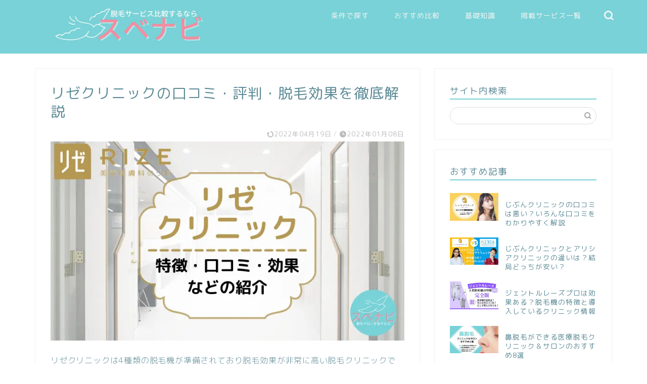

--- FILE ---
content_type: text/html; charset=UTF-8
request_url: https://subenavi.com/rize-top/
body_size: 21421
content:








<!DOCTYPE html>
<html lang="ja">
<head prefix="og: http://ogp.me/ns# fb: http://ogp.me/ns/fb# article: http://ogp.me/ns/article#">
<meta charset="utf-8">
<meta http-equiv="X-UA-Compatible" content="IE=edge">
<meta name="viewport" content="width=device-width, initial-scale=1">
<!-- ここからOGP -->
<meta property="og:type" content="blog">
<meta property="og:title" content="リゼクリニックの口コミ・評判・脱毛効果を徹底解説｜脱毛サロン・クリニックを探すなら~スベナビ~"> 
<meta property="og:url" content="https://subenavi.com/rize-top/"> 
<meta property="og:description" content="リゼクリニックは4種類の脱毛機が準備されており脱毛効果が非常に高い脱毛クリニックです。笑気麻酔が使えたり、キャンセル料や"> 
<meta property="og:image" content="https://subenavi.com/wp-content/uploads/2022/01/リゼクリニック.webp">
<meta property="og:site_name" content="脱毛サロン・クリニックを探すなら~スベナビ~">
<meta property="fb:admins" content="">
<meta name="twitter:card" content="summary_large_image">
<meta name="twitter:site" content="@subenavi">
<!-- ここまでOGP --> 

<meta name="description" itemprop="description" content="リゼクリニックは4種類の脱毛機が準備されており脱毛効果が非常に高い脱毛クリニックです。笑気麻酔が使えたり、キャンセル料や" >

<title>リゼクリニックの口コミ・評判・脱毛効果を徹底解説｜脱毛サロン・クリニックを探すなら~スベナビ~</title>
<meta name='robots' content='max-image-preview:large' />
<link rel='dns-prefetch' href='//ajax.googleapis.com' />
<link rel='dns-prefetch' href='//cdnjs.cloudflare.com' />
<link rel='dns-prefetch' href='//s.w.org' />
<link rel="alternate" type="application/rss+xml" title="脱毛サロン・クリニックを探すなら~スベナビ~ &raquo; フィード" href="https://subenavi.com/feed/" />
<link rel="alternate" type="application/rss+xml" title="脱毛サロン・クリニックを探すなら~スベナビ~ &raquo; コメントフィード" href="https://subenavi.com/comments/feed/" />
<script type="text/javascript">
window._wpemojiSettings = {"baseUrl":"https:\/\/s.w.org\/images\/core\/emoji\/13.1.0\/72x72\/","ext":".png","svgUrl":"https:\/\/s.w.org\/images\/core\/emoji\/13.1.0\/svg\/","svgExt":".svg","source":{"concatemoji":"https:\/\/subenavi.com\/wp-includes\/js\/wp-emoji-release.min.js?ver=5.9.12"}};
/*! This file is auto-generated */
!function(e,a,t){var n,r,o,i=a.createElement("canvas"),p=i.getContext&&i.getContext("2d");function s(e,t){var a=String.fromCharCode;p.clearRect(0,0,i.width,i.height),p.fillText(a.apply(this,e),0,0);e=i.toDataURL();return p.clearRect(0,0,i.width,i.height),p.fillText(a.apply(this,t),0,0),e===i.toDataURL()}function c(e){var t=a.createElement("script");t.src=e,t.defer=t.type="text/javascript",a.getElementsByTagName("head")[0].appendChild(t)}for(o=Array("flag","emoji"),t.supports={everything:!0,everythingExceptFlag:!0},r=0;r<o.length;r++)t.supports[o[r]]=function(e){if(!p||!p.fillText)return!1;switch(p.textBaseline="top",p.font="600 32px Arial",e){case"flag":return s([127987,65039,8205,9895,65039],[127987,65039,8203,9895,65039])?!1:!s([55356,56826,55356,56819],[55356,56826,8203,55356,56819])&&!s([55356,57332,56128,56423,56128,56418,56128,56421,56128,56430,56128,56423,56128,56447],[55356,57332,8203,56128,56423,8203,56128,56418,8203,56128,56421,8203,56128,56430,8203,56128,56423,8203,56128,56447]);case"emoji":return!s([10084,65039,8205,55357,56613],[10084,65039,8203,55357,56613])}return!1}(o[r]),t.supports.everything=t.supports.everything&&t.supports[o[r]],"flag"!==o[r]&&(t.supports.everythingExceptFlag=t.supports.everythingExceptFlag&&t.supports[o[r]]);t.supports.everythingExceptFlag=t.supports.everythingExceptFlag&&!t.supports.flag,t.DOMReady=!1,t.readyCallback=function(){t.DOMReady=!0},t.supports.everything||(n=function(){t.readyCallback()},a.addEventListener?(a.addEventListener("DOMContentLoaded",n,!1),e.addEventListener("load",n,!1)):(e.attachEvent("onload",n),a.attachEvent("onreadystatechange",function(){"complete"===a.readyState&&t.readyCallback()})),(n=t.source||{}).concatemoji?c(n.concatemoji):n.wpemoji&&n.twemoji&&(c(n.twemoji),c(n.wpemoji)))}(window,document,window._wpemojiSettings);
</script>
<style type="text/css">
img.wp-smiley,
img.emoji {
	display: inline !important;
	border: none !important;
	box-shadow: none !important;
	height: 1em !important;
	width: 1em !important;
	margin: 0 0.07em !important;
	vertical-align: -0.1em !important;
	background: none !important;
	padding: 0 !important;
}
</style>
	<link rel='stylesheet' id='rtoc_style-css'  href='https://subenavi.com/wp-content/plugins/rich-table-of-content/css/rtoc_style.css?ver=5.9.12' type='text/css' media='all' />
<link rel='stylesheet' id='wp-block-library-css'  href='https://subenavi.com/wp-includes/css/dist/block-library/style.min.css?ver=5.9.12' type='text/css' media='all' />
<style id='global-styles-inline-css' type='text/css'>
body{--wp--preset--color--black: #000000;--wp--preset--color--cyan-bluish-gray: #abb8c3;--wp--preset--color--white: #ffffff;--wp--preset--color--pale-pink: #f78da7;--wp--preset--color--vivid-red: #cf2e2e;--wp--preset--color--luminous-vivid-orange: #ff6900;--wp--preset--color--luminous-vivid-amber: #fcb900;--wp--preset--color--light-green-cyan: #7bdcb5;--wp--preset--color--vivid-green-cyan: #00d084;--wp--preset--color--pale-cyan-blue: #8ed1fc;--wp--preset--color--vivid-cyan-blue: #0693e3;--wp--preset--color--vivid-purple: #9b51e0;--wp--preset--gradient--vivid-cyan-blue-to-vivid-purple: linear-gradient(135deg,rgba(6,147,227,1) 0%,rgb(155,81,224) 100%);--wp--preset--gradient--light-green-cyan-to-vivid-green-cyan: linear-gradient(135deg,rgb(122,220,180) 0%,rgb(0,208,130) 100%);--wp--preset--gradient--luminous-vivid-amber-to-luminous-vivid-orange: linear-gradient(135deg,rgba(252,185,0,1) 0%,rgba(255,105,0,1) 100%);--wp--preset--gradient--luminous-vivid-orange-to-vivid-red: linear-gradient(135deg,rgba(255,105,0,1) 0%,rgb(207,46,46) 100%);--wp--preset--gradient--very-light-gray-to-cyan-bluish-gray: linear-gradient(135deg,rgb(238,238,238) 0%,rgb(169,184,195) 100%);--wp--preset--gradient--cool-to-warm-spectrum: linear-gradient(135deg,rgb(74,234,220) 0%,rgb(151,120,209) 20%,rgb(207,42,186) 40%,rgb(238,44,130) 60%,rgb(251,105,98) 80%,rgb(254,248,76) 100%);--wp--preset--gradient--blush-light-purple: linear-gradient(135deg,rgb(255,206,236) 0%,rgb(152,150,240) 100%);--wp--preset--gradient--blush-bordeaux: linear-gradient(135deg,rgb(254,205,165) 0%,rgb(254,45,45) 50%,rgb(107,0,62) 100%);--wp--preset--gradient--luminous-dusk: linear-gradient(135deg,rgb(255,203,112) 0%,rgb(199,81,192) 50%,rgb(65,88,208) 100%);--wp--preset--gradient--pale-ocean: linear-gradient(135deg,rgb(255,245,203) 0%,rgb(182,227,212) 50%,rgb(51,167,181) 100%);--wp--preset--gradient--electric-grass: linear-gradient(135deg,rgb(202,248,128) 0%,rgb(113,206,126) 100%);--wp--preset--gradient--midnight: linear-gradient(135deg,rgb(2,3,129) 0%,rgb(40,116,252) 100%);--wp--preset--duotone--dark-grayscale: url('#wp-duotone-dark-grayscale');--wp--preset--duotone--grayscale: url('#wp-duotone-grayscale');--wp--preset--duotone--purple-yellow: url('#wp-duotone-purple-yellow');--wp--preset--duotone--blue-red: url('#wp-duotone-blue-red');--wp--preset--duotone--midnight: url('#wp-duotone-midnight');--wp--preset--duotone--magenta-yellow: url('#wp-duotone-magenta-yellow');--wp--preset--duotone--purple-green: url('#wp-duotone-purple-green');--wp--preset--duotone--blue-orange: url('#wp-duotone-blue-orange');--wp--preset--font-size--small: 13px;--wp--preset--font-size--medium: 20px;--wp--preset--font-size--large: 36px;--wp--preset--font-size--x-large: 42px;}.has-black-color{color: var(--wp--preset--color--black) !important;}.has-cyan-bluish-gray-color{color: var(--wp--preset--color--cyan-bluish-gray) !important;}.has-white-color{color: var(--wp--preset--color--white) !important;}.has-pale-pink-color{color: var(--wp--preset--color--pale-pink) !important;}.has-vivid-red-color{color: var(--wp--preset--color--vivid-red) !important;}.has-luminous-vivid-orange-color{color: var(--wp--preset--color--luminous-vivid-orange) !important;}.has-luminous-vivid-amber-color{color: var(--wp--preset--color--luminous-vivid-amber) !important;}.has-light-green-cyan-color{color: var(--wp--preset--color--light-green-cyan) !important;}.has-vivid-green-cyan-color{color: var(--wp--preset--color--vivid-green-cyan) !important;}.has-pale-cyan-blue-color{color: var(--wp--preset--color--pale-cyan-blue) !important;}.has-vivid-cyan-blue-color{color: var(--wp--preset--color--vivid-cyan-blue) !important;}.has-vivid-purple-color{color: var(--wp--preset--color--vivid-purple) !important;}.has-black-background-color{background-color: var(--wp--preset--color--black) !important;}.has-cyan-bluish-gray-background-color{background-color: var(--wp--preset--color--cyan-bluish-gray) !important;}.has-white-background-color{background-color: var(--wp--preset--color--white) !important;}.has-pale-pink-background-color{background-color: var(--wp--preset--color--pale-pink) !important;}.has-vivid-red-background-color{background-color: var(--wp--preset--color--vivid-red) !important;}.has-luminous-vivid-orange-background-color{background-color: var(--wp--preset--color--luminous-vivid-orange) !important;}.has-luminous-vivid-amber-background-color{background-color: var(--wp--preset--color--luminous-vivid-amber) !important;}.has-light-green-cyan-background-color{background-color: var(--wp--preset--color--light-green-cyan) !important;}.has-vivid-green-cyan-background-color{background-color: var(--wp--preset--color--vivid-green-cyan) !important;}.has-pale-cyan-blue-background-color{background-color: var(--wp--preset--color--pale-cyan-blue) !important;}.has-vivid-cyan-blue-background-color{background-color: var(--wp--preset--color--vivid-cyan-blue) !important;}.has-vivid-purple-background-color{background-color: var(--wp--preset--color--vivid-purple) !important;}.has-black-border-color{border-color: var(--wp--preset--color--black) !important;}.has-cyan-bluish-gray-border-color{border-color: var(--wp--preset--color--cyan-bluish-gray) !important;}.has-white-border-color{border-color: var(--wp--preset--color--white) !important;}.has-pale-pink-border-color{border-color: var(--wp--preset--color--pale-pink) !important;}.has-vivid-red-border-color{border-color: var(--wp--preset--color--vivid-red) !important;}.has-luminous-vivid-orange-border-color{border-color: var(--wp--preset--color--luminous-vivid-orange) !important;}.has-luminous-vivid-amber-border-color{border-color: var(--wp--preset--color--luminous-vivid-amber) !important;}.has-light-green-cyan-border-color{border-color: var(--wp--preset--color--light-green-cyan) !important;}.has-vivid-green-cyan-border-color{border-color: var(--wp--preset--color--vivid-green-cyan) !important;}.has-pale-cyan-blue-border-color{border-color: var(--wp--preset--color--pale-cyan-blue) !important;}.has-vivid-cyan-blue-border-color{border-color: var(--wp--preset--color--vivid-cyan-blue) !important;}.has-vivid-purple-border-color{border-color: var(--wp--preset--color--vivid-purple) !important;}.has-vivid-cyan-blue-to-vivid-purple-gradient-background{background: var(--wp--preset--gradient--vivid-cyan-blue-to-vivid-purple) !important;}.has-light-green-cyan-to-vivid-green-cyan-gradient-background{background: var(--wp--preset--gradient--light-green-cyan-to-vivid-green-cyan) !important;}.has-luminous-vivid-amber-to-luminous-vivid-orange-gradient-background{background: var(--wp--preset--gradient--luminous-vivid-amber-to-luminous-vivid-orange) !important;}.has-luminous-vivid-orange-to-vivid-red-gradient-background{background: var(--wp--preset--gradient--luminous-vivid-orange-to-vivid-red) !important;}.has-very-light-gray-to-cyan-bluish-gray-gradient-background{background: var(--wp--preset--gradient--very-light-gray-to-cyan-bluish-gray) !important;}.has-cool-to-warm-spectrum-gradient-background{background: var(--wp--preset--gradient--cool-to-warm-spectrum) !important;}.has-blush-light-purple-gradient-background{background: var(--wp--preset--gradient--blush-light-purple) !important;}.has-blush-bordeaux-gradient-background{background: var(--wp--preset--gradient--blush-bordeaux) !important;}.has-luminous-dusk-gradient-background{background: var(--wp--preset--gradient--luminous-dusk) !important;}.has-pale-ocean-gradient-background{background: var(--wp--preset--gradient--pale-ocean) !important;}.has-electric-grass-gradient-background{background: var(--wp--preset--gradient--electric-grass) !important;}.has-midnight-gradient-background{background: var(--wp--preset--gradient--midnight) !important;}.has-small-font-size{font-size: var(--wp--preset--font-size--small) !important;}.has-medium-font-size{font-size: var(--wp--preset--font-size--medium) !important;}.has-large-font-size{font-size: var(--wp--preset--font-size--large) !important;}.has-x-large-font-size{font-size: var(--wp--preset--font-size--x-large) !important;}
</style>
<link rel='stylesheet' id='ppress-frontend-css'  href='https://subenavi.com/wp-content/plugins/wp-user-avatar/assets/css/frontend.min.css?ver=3.2.9' type='text/css' media='all' />
<link rel='stylesheet' id='ppress-flatpickr-css'  href='https://subenavi.com/wp-content/plugins/wp-user-avatar/assets/flatpickr/flatpickr.min.css?ver=3.2.9' type='text/css' media='all' />
<link rel='stylesheet' id='ppress-select2-css'  href='https://subenavi.com/wp-content/plugins/wp-user-avatar/assets/select2/select2.min.css?ver=5.9.12' type='text/css' media='all' />
<link rel='stylesheet' id='parent-style-css'  href='https://subenavi.com/wp-content/themes/jin/style.css?ver=5.9.12' type='text/css' media='all' />
<link rel='stylesheet' id='theme-style-css'  href='https://subenavi.com/wp-content/themes/jin-child/style.css?ver=5.9.12' type='text/css' media='all' />
<link rel='stylesheet' id='swiper-style-css'  href='https://cdnjs.cloudflare.com/ajax/libs/Swiper/4.0.7/css/swiper.min.css?ver=5.9.12' type='text/css' media='all' />
<script type='text/javascript' src='https://ajax.googleapis.com/ajax/libs/jquery/1.12.4/jquery.min.js?ver=5.9.12' id='jquery-js'></script>
<script type='text/javascript' src='https://subenavi.com/wp-content/plugins/wp-user-avatar/assets/flatpickr/flatpickr.min.js?ver=5.9.12' id='ppress-flatpickr-js'></script>
<script type='text/javascript' src='https://subenavi.com/wp-content/plugins/wp-user-avatar/assets/select2/select2.min.js?ver=5.9.12' id='ppress-select2-js'></script>
<link rel="https://api.w.org/" href="https://subenavi.com/wp-json/" /><link rel="alternate" type="application/json" href="https://subenavi.com/wp-json/wp/v2/pages/145" /><link rel="canonical" href="https://subenavi.com/rize-top/" />
<link rel='shortlink' href='https://subenavi.com/?p=145' />
<link rel="alternate" type="application/json+oembed" href="https://subenavi.com/wp-json/oembed/1.0/embed?url=https%3A%2F%2Fsubenavi.com%2Frize-top%2F" />
<link rel="alternate" type="text/xml+oembed" href="https://subenavi.com/wp-json/oembed/1.0/embed?url=https%3A%2F%2Fsubenavi.com%2Frize-top%2F&#038;format=xml" />
	<style type="text/css">
		#wrapper{
							background-color: #fff;
				background-image: url();
					}
		.related-entry-headline-text span:before,
		#comment-title span:before,
		#reply-title span:before{
			background-color: #78d2d7;
			border-color: #78d2d7!important;
		}
		
		#breadcrumb:after,
		#page-top a{	
			background-color: #78d2d7;
		}
				footer{
			background-color: #78d2d7;
		}
		.footer-inner a,
		#copyright,
		#copyright-center{
			border-color: #fff!important;
			color: #fff!important;
		}
		#footer-widget-area
		{
			border-color: #fff!important;
		}
				.page-top-footer a{
			color: #78d2d7!important;
		}
				#breadcrumb ul li,
		#breadcrumb ul li a{
			color: #78d2d7!important;
		}
		
		body,
		a,
		a:link,
		a:visited,
		.my-profile,
		.widgettitle,
		.tabBtn-mag label{
			color: #5d8b96;
		}
		a:hover{
			color: #008db7;
		}
						.widget_nav_menu ul > li > a:before,
		.widget_categories ul > li > a:before,
		.widget_pages ul > li > a:before,
		.widget_recent_entries ul > li > a:before,
		.widget_archive ul > li > a:before,
		.widget_archive form:after,
		.widget_categories form:after,
		.widget_nav_menu ul > li > ul.sub-menu > li > a:before,
		.widget_categories ul > li > .children > li > a:before,
		.widget_pages ul > li > .children > li > a:before,
		.widget_nav_menu ul > li > ul.sub-menu > li > ul.sub-menu li > a:before,
		.widget_categories ul > li > .children > li > .children li > a:before,
		.widget_pages ul > li > .children > li > .children li > a:before{
			color: #78d2d7;
		}
		.widget_nav_menu ul .sub-menu .sub-menu li a:before{
			background-color: #5d8b96!important;
		}
		footer .footer-widget,
		footer .footer-widget a,
		footer .footer-widget ul li,
		.footer-widget.widget_nav_menu ul > li > a:before,
		.footer-widget.widget_categories ul > li > a:before,
		.footer-widget.widget_recent_entries ul > li > a:before,
		.footer-widget.widget_pages ul > li > a:before,
		.footer-widget.widget_archive ul > li > a:before,
		footer .widget_tag_cloud .tagcloud a:before{
			color: #fff!important;
			border-color: #fff!important;
		}
		footer .footer-widget .widgettitle{
			color: #fff!important;
			border-color: #f48ca0!important;
		}
		footer .widget_nav_menu ul .children .children li a:before,
		footer .widget_categories ul .children .children li a:before,
		footer .widget_nav_menu ul .sub-menu .sub-menu li a:before{
			background-color: #fff!important;
		}
		#drawernav a:hover,
		.post-list-title,
		#prev-next p,
		#toc_container .toc_list li a{
			color: #5d8b96!important;
		}
		
		#header-box{
			background-color: #78d2d7;
		}
						@media (min-width: 768px) {
		#header-box .header-box10-bg:before,
		#header-box .header-box11-bg:before{
			border-radius: 2px;
		}
		}
										@media (min-width: 768px) {
			.top-image-meta{
				margin-top: calc(40px - 30px);
			}
		}
		@media (min-width: 1200px) {
			.top-image-meta{
				margin-top: calc(40px);
			}
		}
				.pickup-contents:before{
			background-color: #78d2d7!important;
		}
		
		.main-image-text{
			color: #555;
		}
		.main-image-text-sub{
			color: #555;
		}
		
				@media (min-width: 481px) {
			#site-info{
				padding-top: 15px!important;
				padding-bottom: 15px!important;
			}
		}
		
		#site-info span a{
			color: #f4f4f4!important;
		}
		
				#headmenu .headsns .line a svg{
			fill: #f4f4f4!important;
		}
		#headmenu .headsns a,
		#headmenu{
			color: #f4f4f4!important;
			border-color:#f4f4f4!important;
		}
						.profile-follow .line-sns a svg{
			fill: #78d2d7!important;
		}
		.profile-follow .line-sns a:hover svg{
			fill: #f48ca0!important;
		}
		.profile-follow a{
			color: #78d2d7!important;
			border-color:#78d2d7!important;
		}
		.profile-follow a:hover,
		#headmenu .headsns a:hover{
			color:#f48ca0!important;
			border-color:#f48ca0!important;
		}
				.search-box:hover{
			color:#f48ca0!important;
			border-color:#f48ca0!important;
		}
				#header #headmenu .headsns .line a:hover svg{
			fill:#f48ca0!important;
		}
		.cps-icon-bar,
		#navtoggle:checked + .sp-menu-open .cps-icon-bar{
			background-color: #f4f4f4;
		}
		#nav-container{
			background-color: #fff;
		}
		.menu-box .menu-item svg{
			fill:#f4f4f4;
		}
		#drawernav ul.menu-box > li > a,
		#drawernav2 ul.menu-box > li > a,
		#drawernav3 ul.menu-box > li > a,
		#drawernav4 ul.menu-box > li > a,
		#drawernav5 ul.menu-box > li > a,
		#drawernav ul.menu-box > li.menu-item-has-children:after,
		#drawernav2 ul.menu-box > li.menu-item-has-children:after,
		#drawernav3 ul.menu-box > li.menu-item-has-children:after,
		#drawernav4 ul.menu-box > li.menu-item-has-children:after,
		#drawernav5 ul.menu-box > li.menu-item-has-children:after{
			color: #f4f4f4!important;
		}
		#drawernav ul.menu-box li a,
		#drawernav2 ul.menu-box li a,
		#drawernav3 ul.menu-box li a,
		#drawernav4 ul.menu-box li a,
		#drawernav5 ul.menu-box li a{
			font-size: 14px!important;
		}
		#drawernav3 ul.menu-box > li{
			color: #5d8b96!important;
		}
		#drawernav4 .menu-box > .menu-item > a:after,
		#drawernav3 .menu-box > .menu-item > a:after,
		#drawernav .menu-box > .menu-item > a:after{
			background-color: #f4f4f4!important;
		}
		#drawernav2 .menu-box > .menu-item:hover,
		#drawernav5 .menu-box > .menu-item:hover{
			border-top-color: #78d2d7!important;
		}
				.cps-info-bar a{
			background-color: #fded8e!important;
		}
				@media (min-width: 768px) {
			.post-list-mag .post-list-item:not(:nth-child(2n)){
				margin-right: 2.6%;
			}
		}
				@media (min-width: 768px) {
			#tab-1:checked ~ .tabBtn-mag li [for="tab-1"]:after,
			#tab-2:checked ~ .tabBtn-mag li [for="tab-2"]:after,
			#tab-3:checked ~ .tabBtn-mag li [for="tab-3"]:after,
			#tab-4:checked ~ .tabBtn-mag li [for="tab-4"]:after{
				border-top-color: #78d2d7!important;
			}
			.tabBtn-mag label{
				border-bottom-color: #78d2d7!important;
			}
		}
		#tab-1:checked ~ .tabBtn-mag li [for="tab-1"],
		#tab-2:checked ~ .tabBtn-mag li [for="tab-2"],
		#tab-3:checked ~ .tabBtn-mag li [for="tab-3"],
		#tab-4:checked ~ .tabBtn-mag li [for="tab-4"],
		#prev-next a.next:after,
		#prev-next a.prev:after,
		.more-cat-button a:hover span:before{
			background-color: #78d2d7!important;
		}
		

		.swiper-slide .post-list-cat,
		.post-list-mag .post-list-cat,
		.post-list-mag3col .post-list-cat,
		.post-list-mag-sp1col .post-list-cat,
		.swiper-pagination-bullet-active,
		.pickup-cat,
		.post-list .post-list-cat,
		#breadcrumb .bcHome a:hover span:before,
		.popular-item:nth-child(1) .pop-num,
		.popular-item:nth-child(2) .pop-num,
		.popular-item:nth-child(3) .pop-num{
			background-color: #f48ca0!important;
		}
		.sidebar-btn a,
		.profile-sns-menu{
			background-color: #f48ca0!important;
		}
		.sp-sns-menu a,
		.pickup-contents-box a:hover .pickup-title{
			border-color: #78d2d7!important;
			color: #78d2d7!important;
		}
				.pickup-image:after{
			display: none;
		}
				.pro-line svg{
			fill: #78d2d7!important;
		}
		.cps-post-cat a,
		.meta-cat,
		.popular-cat{
			background-color: #f48ca0!important;
			border-color: #f48ca0!important;
		}
		.tagicon,
		.tag-box a,
		#toc_container .toc_list > li,
		#toc_container .toc_title{
			color: #78d2d7!important;
		}
		.widget_tag_cloud a::before{
			color: #5d8b96!important;
		}
		.tag-box a,
		#toc_container:before{
			border-color: #78d2d7!important;
		}
		.cps-post-cat a:hover{
			color: #008db7!important;
		}
		.pagination li:not([class*="current"]) a:hover,
		.widget_tag_cloud a:hover{
			background-color: #78d2d7!important;
		}
		.pagination li:not([class*="current"]) a:hover{
			opacity: 0.5!important;
		}
		.pagination li.current a{
			background-color: #78d2d7!important;
			border-color: #78d2d7!important;
		}
		.nextpage a:hover span {
			color: #78d2d7!important;
			border-color: #78d2d7!important;
		}
		.cta-content:before{
			background-color: #eff9fa!important;
		}
		.cta-text,
		.info-title{
			color: #000000!important;
		}
		#footer-widget-area.footer_style1 .widgettitle{
			border-color: #f48ca0!important;
		}
		.sidebar_style1 .widgettitle,
		.sidebar_style5 .widgettitle{
			border-color: #78d2d7!important;
		}
		.sidebar_style2 .widgettitle,
		.sidebar_style4 .widgettitle,
		.sidebar_style6 .widgettitle,
		#home-bottom-widget .widgettitle,
		#home-top-widget .widgettitle,
		#post-bottom-widget .widgettitle,
		#post-top-widget .widgettitle{
			background-color: #78d2d7!important;
		}
		#home-bottom-widget .widget_search .search-box input[type="submit"],
		#home-top-widget .widget_search .search-box input[type="submit"],
		#post-bottom-widget .widget_search .search-box input[type="submit"],
		#post-top-widget .widget_search .search-box input[type="submit"]{
			background-color: #f48ca0!important;
		}
		
		.tn-logo-size{
			font-size: 160%!important;
		}
		@media (min-width: 481px) {
		.tn-logo-size img{
			width: calc(160%*0.5)!important;
		}
		}
		@media (min-width: 768px) {
		.tn-logo-size img{
			width: calc(160%*2.2)!important;
		}
		}
		@media (min-width: 1200px) {
		.tn-logo-size img{
			width: 160%!important;
		}
		}
		.sp-logo-size{
			font-size: 100%!important;
		}
		.sp-logo-size img{
			width: 100%!important;
		}
				.cps-post-main ul > li:before,
		.cps-post-main ol > li:before{
			background-color: #f48ca0!important;
		}
		.profile-card .profile-title{
			background-color: #78d2d7!important;
		}
		.profile-card{
			border-color: #78d2d7!important;
		}
		.cps-post-main a{
			color:#008db7;
		}
		.cps-post-main .marker{
			background: -webkit-linear-gradient( transparent 60%, #ffcedb 0% ) ;
			background: linear-gradient( transparent 60%, #ffcedb 0% ) ;
		}
		.cps-post-main .marker2{
			background: -webkit-linear-gradient( transparent 60%, #a9eaf2 0% ) ;
			background: linear-gradient( transparent 60%, #a9eaf2 0% ) ;
		}
		.cps-post-main .jic-sc{
			color:#e9546b;
		}
		
		
		.simple-box1{
			border-color:#ef9b9b!important;
		}
		.simple-box2{
			border-color:#f2bf7d!important;
		}
		.simple-box3{
			border-color:#b5e28a!important;
		}
		.simple-box4{
			border-color:#7badd8!important;
		}
		.simple-box4:before{
			background-color: #7badd8;
		}
		.simple-box5{
			border-color:#e896c7!important;
		}
		.simple-box5:before{
			background-color: #e896c7;
		}
		.simple-box6{
			background-color:#eff9fa!important;
		}
		.simple-box7{
			border-color:#def1f9!important;
		}
		.simple-box7:before{
			background-color:#def1f9!important;
		}
		.simple-box8{
			border-color:#96ddc1!important;
		}
		.simple-box8:before{
			background-color:#96ddc1!important;
		}
		.simple-box9:before{
			background-color:#e1c0e8!important;
		}
				.simple-box9:after{
			border-color:#e1c0e8 #e1c0e8 #fff #fff!important;
		}
				
		.kaisetsu-box1:before,
		.kaisetsu-box1-title{
			background-color:#ffb49e!important;
		}
		.kaisetsu-box2{
			border-color:#89c2f4!important;
		}
		.kaisetsu-box2-title{
			background-color:#89c2f4!important;
		}
		.kaisetsu-box4{
			border-color:#ea91a9!important;
		}
		.kaisetsu-box4-title{
			background-color:#ea91a9!important;
		}
		.kaisetsu-box5:before{
			background-color:#57b3ba!important;
		}
		.kaisetsu-box5-title{
			background-color:#57b3ba!important;
		}
		
		.concept-box1{
			border-color:#85db8f!important;
		}
		.concept-box1:after{
			background-color:#85db8f!important;
		}
		.concept-box1:before{
			content:"ポイント"!important;
			color:#85db8f!important;
		}
		.concept-box2{
			border-color:#f7cf6a!important;
		}
		.concept-box2:after{
			background-color:#f7cf6a!important;
		}
		.concept-box2:before{
			content:"注意点"!important;
			color:#f7cf6a!important;
		}
		.concept-box3{
			border-color:#ea91a9!important;
		}
		.concept-box3:after{
			background-color:#ea91a9!important;
		}
		.concept-box3:before{
			content:"ここがgood！"!important;
			color:#ea91a9!important;
		}
		.concept-box4{
			border-color:#4f81bd!important;
		}
		.concept-box4:after{
			background-color:#4f81bd!important;
		}
		.concept-box4:before{
			content:"ここがイマイチ…"!important;
			color:#4f81bd!important;
		}
		.concept-box5{
			border-color:#9e9e9e!important;
		}
		.concept-box5:after{
			background-color:#9e9e9e!important;
		}
		.concept-box5:before{
			content:"参考"!important;
			color:#9e9e9e!important;
		}
		.concept-box6{
			border-color:#8eaced!important;
		}
		.concept-box6:after{
			background-color:#8eaced!important;
		}
		.concept-box6:before{
			content:"メモ"!important;
			color:#8eaced!important;
		}
		
		.innerlink-box1,
		.blog-card{
			border-color:#73bc9b!important;
		}
		.innerlink-box1-title{
			background-color:#73bc9b!important;
			border-color:#73bc9b!important;
		}
		.innerlink-box1:before,
		.blog-card-hl-box{
			background-color:#73bc9b!important;
		}
				
		.jin-ac-box01-title::after{
			color: #78d2d7;
		}
		
		.color-button01 a,
		.color-button01 a:hover,
		.color-button01:before{
			background-color: #008db7!important;
		}
		.top-image-btn-color a,
		.top-image-btn-color a:hover,
		.top-image-btn-color:before{
			background-color: #ffcd44!important;
		}
		.color-button02 a,
		.color-button02 a:hover,
		.color-button02:before{
			background-color: #d9333f!important;
		}
		
		.color-button01-big a,
		.color-button01-big a:hover,
		.color-button01-big:before{
			background-color: #3ebec5!important;
		}
		.color-button01-big a,
		.color-button01-big:before{
			border-radius: 5px!important;
		}
		.color-button01-big a{
			padding-top: 15px!important;
			padding-bottom: 15px!important;
		}
		
		.color-button02-big a,
		.color-button02-big a:hover,
		.color-button02-big:before{
			background-color: #df7b92!important;
		}
		.color-button02-big a,
		.color-button02-big:before{
			border-radius: 30px!important;
		}
		.color-button02-big a{
			padding-top: 15px!important;
			padding-bottom: 15px!important;
		}
				.color-button01-big{
			width: 85%!important;
		}
		.color-button02-big{
			width: 85%!important;
		}
				
		
					.top-image-btn-color a:hover,
			.color-button01 a:hover,
			.color-button02 a:hover,
			.color-button01-big a:hover,
			.color-button02-big a:hover{
				opacity: 1;
			}
				
		.h2-style01 h2,
		.h2-style02 h2:before,
		.h2-style03 h2,
		.h2-style04 h2:before,
		.h2-style05 h2,
		.h2-style07 h2:before,
		.h2-style07 h2:after,
		.h3-style03 h3:before,
		.h3-style02 h3:before,
		.h3-style05 h3:before,
		.h3-style07 h3:before,
		.h2-style08 h2:after,
		.h2-style10 h2:before,
		.h2-style10 h2:after,
		.h3-style02 h3:after,
		.h4-style02 h4:before{
			background-color: #78d2d7!important;
		}
		.h3-style01 h3,
		.h3-style04 h3,
		.h3-style05 h3,
		.h3-style06 h3,
		.h4-style01 h4,
		.h2-style02 h2,
		.h2-style08 h2,
		.h2-style08 h2:before,
		.h2-style09 h2,
		.h4-style03 h4{
			border-color: #78d2d7!important;
		}
		.h2-style05 h2:before{
			border-top-color: #78d2d7!important;
		}
		.h2-style06 h2:before,
		.sidebar_style3 .widgettitle:after{
			background-image: linear-gradient(
				-45deg,
				transparent 25%,
				#78d2d7 25%,
				#78d2d7 50%,
				transparent 50%,
				transparent 75%,
				#78d2d7 75%,
				#78d2d7			);
		}
				.jin-h2-icons.h2-style02 h2 .jic:before,
		.jin-h2-icons.h2-style04 h2 .jic:before,
		.jin-h2-icons.h2-style06 h2 .jic:before,
		.jin-h2-icons.h2-style07 h2 .jic:before,
		.jin-h2-icons.h2-style08 h2 .jic:before,
		.jin-h2-icons.h2-style09 h2 .jic:before,
		.jin-h2-icons.h2-style10 h2 .jic:before,
		.jin-h3-icons.h3-style01 h3 .jic:before,
		.jin-h3-icons.h3-style02 h3 .jic:before,
		.jin-h3-icons.h3-style03 h3 .jic:before,
		.jin-h3-icons.h3-style04 h3 .jic:before,
		.jin-h3-icons.h3-style05 h3 .jic:before,
		.jin-h3-icons.h3-style06 h3 .jic:before,
		.jin-h3-icons.h3-style07 h3 .jic:before,
		.jin-h4-icons.h4-style01 h4 .jic:before,
		.jin-h4-icons.h4-style02 h4 .jic:before,
		.jin-h4-icons.h4-style03 h4 .jic:before,
		.jin-h4-icons.h4-style04 h4 .jic:before{
			color:#78d2d7;
		}
		
		@media all and (-ms-high-contrast:none){
			*::-ms-backdrop, .color-button01:before,
			.color-button02:before,
			.color-button01-big:before,
			.color-button02-big:before{
				background-color: #595857!important;
			}
		}
		
		.jin-lp-h2 h2,
		.jin-lp-h2 h2{
			background-color: transparent!important;
			border-color: transparent!important;
			color: #5d8b96!important;
		}
		.jincolumn-h3style2{
			border-color:#78d2d7!important;
		}
		.jinlph2-style1 h2:first-letter{
			color:#78d2d7!important;
		}
		.jinlph2-style2 h2,
		.jinlph2-style3 h2{
			border-color:#78d2d7!important;
		}
		.jin-photo-title .jin-fusen1-down,
		.jin-photo-title .jin-fusen1-even,
		.jin-photo-title .jin-fusen1-up{
			border-left-color:#78d2d7;
		}
		.jin-photo-title .jin-fusen2,
		.jin-photo-title .jin-fusen3{
			background-color:#78d2d7;
		}
		.jin-photo-title .jin-fusen2:before,
		.jin-photo-title .jin-fusen3:before {
			border-top-color: #78d2d7;
		}
		.has-huge-font-size{
			font-size:42px!important;
		}
		.has-large-font-size{
			font-size:36px!important;
		}
		.has-medium-font-size{
			font-size:20px!important;
		}
		.has-normal-font-size{
			font-size:16px!important;
		}
		.has-small-font-size{
			font-size:13px!important;
		}
		
		
	</style>
	<style type="text/css">
		/*<!-- rtoc -->*/
		.rtoc-mokuji-content {
			background-color: #ffffff;
		}

		.rtoc-mokuji-content.frame1 {
			border: 1px solid #ff7fa1;
		}

		.rtoc-mokuji-content #rtoc-mokuji-title {
			color: #ff7fa1;
		}

		.rtoc-mokuji-content .rtoc-mokuji li>a {
			color: #877179;
		}

		.rtoc-mokuji-content .mokuji_ul.level-1>.rtoc-item::before {
			background-color: #68d6cb !important;
		}

		.rtoc-mokuji-content .mokuji_ul.level-2>.rtoc-item::before {
			background-color: #68d6cb !important;
		}
		.rtoc-mokuji-content.frame2::before, .rtoc-mokuji-content.frame3, .rtoc-mokuji-content.frame4, .rtoc-mokuji-content.frame5{
			border-color:#ff7fa1;
		}
		.rtoc-mokuji-content.frame5::before, .rtoc-mokuji-content.frame5::after{
			background-color:#ff7fa1;
		}

		.cls-1,
		.cls-2 {
			stroke: #ff7fa1;
		}

		.rtoc-mokuji-content .decimal_ol.level-2>.rtoc-item::before,
		.rtoc-mokuji-content .mokuji_ol.level-2>.rtoc-item::before,
		.rtoc-mokuji-content .decimal_ol.level-2 > .rtoc-item::after {
			color: #68d6cb;
			background-color: #68d6cb;
		}
		.rtoc-mokuji-content .rtoc-mokuji.level-1 > .rtoc-item::before{
			color: #68d6cb;
		}

		.rtoc-mokuji-content .decimal_ol>.rtoc-item::after {
			background-color: #68d6cb;
		}

		.rtoc-mokuji-content .decimal_ol>.rtoc-item::before {
			color: #68d6cb;
		}
		/*rtoc_return*/
		#rtoc_return a::before {
			background-image: url(https://subenavi.com/wp-content/plugins/rich-table-of-content/include/../img/rtoc_return.png);
		}

		#rtoc_return a {
			background-color: #ff7fa1 !important;
		}

		/* アクセントポイント */
		.rtoc-mokuji-content .level-1>.rtoc-item #rtocAC.accent-point::after {
			background-color: #68d6cb;
		}

		.rtoc-mokuji-content .level-2>.rtoc-item #rtocAC.accent-point::after {
			background-color: #68d6cb;
		}
		/* rtoc_addon */
		
	</style>
	<link rel="icon" href="https://subenavi.com/wp-content/uploads/2020/12/cropped-スベロゴ2-32x32.png" sizes="32x32" />
<link rel="icon" href="https://subenavi.com/wp-content/uploads/2020/12/cropped-スベロゴ2-192x192.png" sizes="192x192" />
<link rel="apple-touch-icon" href="https://subenavi.com/wp-content/uploads/2020/12/cropped-スベロゴ2-180x180.png" />
<meta name="msapplication-TileImage" content="https://subenavi.com/wp-content/uploads/2020/12/cropped-スベロゴ2-270x270.png" />
	
<!--カエレバCSS-->
<!--アプリーチCSS-->

<!-- Global site tag (gtag.js) - Google Analytics -->
<script async src="https://www.googletagmanager.com/gtag/js?id=G-74GB92S6DL"></script>
<script>
  window.dataLayer = window.dataLayer || [];
  function gtag(){dataLayer.push(arguments);}
  gtag('js', new Date());

  gtag('config', 'G-74GB92S6DL');
</script>
</head>
<body class="page-template-default page page-id-145" id="rm-style">
<div id="wrapper">

		
	<div id="scroll-content" class="animate">
	
		<!--ヘッダー-->

					<div id="header-box" class="tn_on header-box animate">
	<div id="header" class="header-type1 header animate">
		
		<div id="site-info" class="ef">
							<span class="tn-logo-size"><a href='https://subenavi.com/' title='脱毛サロン・クリニックを探すなら~スベナビ~' rel='home'><img src='https://subenavi.com/wp-content/uploads/2022/02/スベナビロゴ.webp' alt='脱毛サロン・クリニックを探すなら~スベナビ~'></a></span>
					</div>

				<!--グローバルナビゲーション layout3-->
		<div id="drawernav3" class="ef">
			<nav class="fixed-content ef"><ul class="menu-box"><li class="menu-item menu-item-type-post_type menu-item-object-page menu-item-33"><a href="https://subenavi.com/search/">条件で探す</a></li>
<li class="menu-item menu-item-type-post_type menu-item-object-page menu-item-71"><a href="https://subenavi.com/ranking/">おすすめ比較</a></li>
<li class="menu-item menu-item-type-post_type menu-item-object-page menu-item-50"><a href="https://subenavi.com/guide-top/">基礎知識</a></li>
<li class="menu-item menu-item-type-post_type menu-item-object-page menu-item-75"><a href="https://subenavi.com/brand/">掲載サービス一覧</a></li>
</ul></nav>		</div>
		<!--グローバルナビゲーション layout3-->
		
	
				<div id="headmenu">
			<span class="headsns tn_sns_off">
																	
								
			</span>
			<span class="headsearch tn_search_on">
				<form class="search-box" role="search" method="get" id="searchform" action="https://subenavi.com/">
	<input type="search" placeholder="" class="text search-text" value="" name="s" id="s">
	<input type="submit" id="searchsubmit" value="&#xe931;">
</form>
			</span>
		</div>
		

	</div>
	
		
</div>

	

	
	<!--ヘッダー画像-->
													<!--ヘッダー画像-->

		
		<!--ヘッダー-->

		<div class="clearfix"></div>

			
														
		
	<div id="contents">

		<!--メインコンテンツ-->
		<main id="main-contents" class="main-contents article_style1 animate" itemprop="mainContentOfPage">
			
						
			<section class="cps-post-box hentry">
														<article class="cps-post">
						<header class="cps-post-header">
							<h1 class="cps-post-title entry-title" itemprop="headline">リゼクリニックの口コミ・評判・脱毛効果を徹底解説</h1>
							<div class="cps-post-meta vcard">
								<span class="writer fn" itemprop="author" itemscope itemtype="https://schema.org/Person"><span itemprop="name">adarasad</span></span>
								<!--カスタマイズここから-->
							<!--<span class="cps-post-date">-->
								<span class="cps-post-date-box">
									<!--<time class="published updated" datetime="2022-01-08T23:07:11+09:00"></time>-->
																			<span class="cps-post-date"><i class="jic jin-ifont-reload" aria-hidden="true"></i>&nbsp;<time class="entry-date date updated" itemprop="dateModified" datetime="2022-04-19T11:27:19+09:00">2022年04月19日</time>
										</span>
										<span class="timeslash"> /</span>
																			<span class="cps-post-date"><i class="jic jin-ifont-watch" aria-hidden="true"></i>&nbsp;<time class="entry-date date published" itemprop="datePublished" datetime="2022-01-08T23:07:11+09:00">2022年01月08日</time>
										</span>
								<!--カスタマイズここまで-->
								</span>
							</div>
						</header>
																																								<div class="cps-post-thumb" itemscope itemtype="https://schema.org/ImageObject">
											<img src="https://subenavi.com/wp-content/uploads/2022/01/リゼクリニック.webp" class="attachment-large_size size-large_size wp-post-image" alt="リゼクリニックの特徴・口コミ・効果の解説" width ="760" height ="428" />										</div>
																																																							
						<div class="cps-post-main-box">
							<div class="cps-post-main    h2-style01 h3-style01 h4-style01 entry-content  " itemprop="articleBody">
								
								<div class="clearfix"></div>
	
								<p>リゼクリニックは4種類の脱毛機が準備されており脱毛効果が非常に高い脱毛クリニックです。笑気麻酔が使えたり、キャンセル料やシェービング代が無料など他のクリニックにはないサービスも満載です。最安の脱毛クリニックと比べると料金が少しだけ高い設定ですが、実施中のキャンペーンが適用されたり、学割・乗り換え割などを利用することで最安レベルの料金で医療脱毛を受けることも可能です。このページではリゼクリニックの特徴や口コミ・脱毛効果・評判など、詳しく解説していきます。</p>

<div id="rtoc-mokuji-wrapper" class="rtoc-mokuji-content frame3 preset4 animation-slide rtoc_open default" data-id="145">
			<div id="rtoc-mokuji-title" class="rtoc_center">
			<button class="rtoc_open_close rtoc_open"></button>
			<span>Menu</span>
			</div><ol class="rtoc-mokuji decimal_ol level-1"><li class="rtoc-item"><a href="#rtoc-1">リゼクリニックの脱毛の特徴</a><ul class="rtoc-mokuji mokuji_ul level-2"><li class="rtoc-item"><a href="#rtoc-2">リゼクリニックの料金</a></li><li class="rtoc-item"><a href="#rtoc-3">リゼクリニックキャンペーン情報</a></li><li class="rtoc-item"><a href="#rtoc-4">リゼクリニックのおすすめポイント</a></li><li class="rtoc-item"><a href="#rtoc-5">リゼクリニックの注意点</a></li></ul></li><li class="rtoc-item"><a href="#rtoc-6">リゼクリニックの脱毛効果</a><ul class="rtoc-mokuji mokuji_ul level-2"><li class="rtoc-item"><a href="#rtoc-7">リゼクリニックの脱毛機の特徴</a></li></ul></li><li class="rtoc-item"><a href="#rtoc-8">リゼクリニックの口コミ・評判</a></li><li class="rtoc-item"><a href="#rtoc-9">どんな人におすすめ？</a></li><li class="rtoc-item"><a href="#rtoc-10">リゼクリニックのまとめ</a></li><li class="rtoc-item"><a href="#rtoc-11">リゼクリニックの店舗検索</a></li></ol></div><h2 id="rtoc-1" >リゼクリニックの脱毛の特徴</h2>
　<img src="https://www23.a8.net/svt/bgt?aid=211221679683&#038;wid=004&#038;eno=01&#038;mid=s00000014289001016000&#038;mc=1"><div class="box26"><span class="box-title">特徴</span>・4種類の脱毛機があるので自分に合った脱毛が可能<br>・部分脱毛のメニューが豊富<br>・シェービング代やキャンセル料が無料<br>・笑気麻酔なども利用出来る</div>
		<table width="100%"  class="evaluationtable"><tr class="tablelabel">
<th class="tablelabel">安さ</th><th class="tablelabel">効果</th><th class="tablelabel">完了まで</th>
</tr>
<tr class="tablecontents">
<td><img src="https://subenavi.com/wp-content/images/soso.webp" class="tablecontents"><br>料金設定は少し高め</td><td><img src="https://subenavi.com/wp-content/images/verygood.webp" class="tablecontents"><br>医療脱毛の中でも特に効果が高いと評判</td><td><img src="https://subenavi.com/wp-content/images/good.webp" class="tablecontents"><br>5回で最短8ヶ月程度</td>
</tr>
<tr class="tablelabel">
<th class="tablelabel">痛み</th><th class="tablelabel">保湿ケア</th><th class="tablelabel">予約</th>
</tr>
<tr class="tablecontents">
<td><img src="https://subenavi.com/wp-content/images/good.webp" class="tablecontents"><br>蓄熱式の脱毛を受けられ、笑気麻酔の利用も可能</td><td><img src="https://subenavi.com/wp-content/images/soso.webp" class="tablecontents"><br>施術前に医師がしっかりとヒアリング</td><td><img src="https://subenavi.com/wp-content/images/soso.webp" class="tablecontents"><br>予約が取りづらいという口コミも見かける</td>
</tr>
</table>

リゼクリニックは4種類の脱毛機が準備されており、個人の毛質肌質に合わせた効果の高い医療脱毛を受けることが出来る脱毛クリニックです。<br>
全身脱毛だけではなく部分脱毛用の脱毛プランも数多く準備されているので、どんな人にとっても通いやすい脱毛クリニックだと言えます。また、笑気麻酔が使えたりするので痛みに耐性がない人なども使いやすく、当日のキャンセル料やシェービング代がかからないのも嬉しいポイントだと言えます。（※当日のキャンセルは予約時間の3時間前までに連絡が必要で、10時～13時の場合は前日の診療時間内までに連絡が必要）<br>

　<h3 id="rtoc-2" >リゼクリニックの料金</h3>
リゼクリニックの料金プランはこちらです。
　<table width="100%"  class="evaluationtable"><tr class="plantablelabel">
<th class="plantablelabel" width="40%">プラン名</th><th class="plantablelabel" width="20%">総額</th><th class="plantablelabel" width="15%">回数</th><th class="plantablelabel" width="25%">1回分料金<br>(月額料金)</th>
</tr><tr class="tablecontents"><td>全身脱毛（3回）</td><td>164,800円</td><td>3回</td><td>54,933円</td></tr><tr class="tablecontents"><td>全身脱毛（5回）</td><td>269,800円</td><td>5回</td><td>53,960円</td></tr><tr class="tablecontents"><td>全身+VIO脱毛（3回）</td><td>219,800円</td><td>3回</td><td>73,267円</td></tr><tr class="tablecontents"><td>全身+VIO脱毛（5回）</td><td>349,800円</td><td>5回</td><td>69,960円</td></tr><tr class="tablecontents"><td>全身+顔脱毛（3回）</td><td>219,800円</td><td>3回</td><td>73,267円</td></tr><tr class="tablecontents"><td>全身+顔脱毛（5回）</td><td>349,800円</td><td>5回</td><td>69,960円</td></tr><tr class="tablecontents"><td>全身+VIO+顔脱毛（3回）</td><td>259,800円</td><td>3回</td><td>86,600円</td></tr><tr class="tablecontents"><td>全身+VIO+顔脱毛（5回）</td><td>349,800円</td><td>5回</td><td>69,960円</td></tr><tr class="tablecontents"><td>わがまま全身脱毛（3回）</td><td>139,800円</td><td>3回</td><td>46,600円</td></tr><tr class="tablecontents"><td>わがまま全身脱毛（5回）</td><td>199,800円</td><td>5回</td><td>39,960円</td></tr><tr class="tablecontents"><td>ワキ脱毛（3回）</td><td>13,800円</td><td>3回</td><td>4,600円</td></tr><tr class="tablecontents"><td>ワキ脱毛（5回）</td><td>19,800円</td><td>5回</td><td>3,960円</td></tr><tr class="tablecontents"><td>VIO脱毛セット（3回）</td><td>64,800円</td><td>3回</td><td>21,600円</td></tr><tr class="tablecontents"><td>VIO脱毛セット（5回）</td><td>99,800円</td><td>5回</td><td>19,960円</td></tr><tr class="tablecontents"><td>顔全体脱毛セット（3回）</td><td>64,800円</td><td>3回</td><td>21,600円</td></tr><tr class="tablecontents"><td>顔全体脱毛セット（5回）</td><td>99,800円</td><td>5回</td><td>19,960円</td></tr><tr class="tablecontents"><td>腕全体脱毛セット（3回）</td><td>49,800円</td><td>3回</td><td>16,600円</td></tr><tr class="tablecontents"><td>腕全体脱毛セット（5回）</td><td>79,800円</td><td>5回</td><td>15,960円</td></tr><tr class="tablecontents"><td>足全体脱毛セット（3回）</td><td>74,800円</td><td>3回</td><td>24,933円</td></tr><tr class="tablecontents"><td>足全体脱毛セット（5回）</td><td>119,800円</td><td>5回</td><td>23,960円</td></tr><tr class="tablecontents"><td>手足脱毛セット（3回）</td><td>74,800円</td><td>3回</td><td>24,933円</td></tr><tr class="tablecontents"><td>手足脱毛セット（5回）</td><td>119,800円</td><td>5回</td><td>23,960円</td></tr></table>

リゼクリニックの料金プラン施術回数が3回か5回の設定です。今まで脱毛を受けたことがない人や、かなり毛が薄い人以外は5回のプランを選択すると良いでしょう。<br>
全身脱毛用のプランは、全身（顔とVIO以外）と顔とVIOの３箇所から施術箇所を組み合わせた施術メニューになっています。通常は下記表のように４パターンのプラン展開になっていますが、現在はキャンペーン中で全身+VIO+顔脱毛プランの料金が10万円下げられています。<br>
なので実質、顔とVIO以外の全身のプランか、顔とVIOを含む全身プランの2択の状況です。<br><br>

<table class="cps-table03 eva-table" style="position: relative; overflow: auto;">
<tbody>
<tr>
<th>プラン</th>
<td style="text-align: center;"><strong>全身</strong></td>
<td style="text-align: center;"><strong>顔</strong></td>
<td style="text-align: center;"><strong>VIO</strong></td>
<td style="width:30%"><strong>料金</strong></td>
</tr>
<tr>
<th>全身脱毛（5回）</th>
<td>◯</td>
<td>&#8211;</td>
<td>&#8211;</td>
<td>269,800円</td>
</tr>
<tr>
<th>全身+VIO脱毛（5回）</th>
<td>◯</td>
<td>&#8211;</td>
<td>◯</td>
<td>349,800円</td>
</tr>
<tr>
<th>全身+顔脱毛（5回）</th>
<td>◯</td>
<td>◯</td>
<td>&#8211;</td>
<td>349,800円</td>
</tr>
<tr>
<th>全身+VIO+顔脱毛（5回）</th>
<td>◯</td>
<td>◯</td>
<td>◯</td>
<td>388,000円<br><span class="c-red"><strong>⇨288,000円</strong></span></td>
</tr>
</tbody>
</table>
だれでも割が実施されているので全身脱毛（顔・VIO含まない）と全身脱毛（顔・VIO含む）の料金が2万円弱しか変わらない状況になっています。<br>
全身＋VIO＋顔の申し込みが現在は最もお得と言えるでしょう。<br>
その他、リゼクリニックには全身脱毛以外のプランもしっかり揃っています。自身の脱毛したい箇所に合わせてプランを選びましょう。

　<h3 id="rtoc-3" >リゼクリニックキャンペーン情報</h3>
現在のリゼクリニックのキャンペーン内容はこちら
　<div class="campaignbox"><span class="box-title">現在のキャンペーン</span>◆だれでも割(10万円割引)<br>◆学割(20%オフ)<br>◆ペア割(最大10%オフ)<br>◆のりかえ割(10%オフ)<br></div>
だれでも割については前の章でも触れたように、全身＋顔＋VIOのプランを契約した際に、10万円安くなるキャンペーンです。とてもお得なキャンペーンですがキャンペーンの終了日未定でゼクリニックを検討中の方はとてもドキドキされると思います。当記事下部のおすすめポイントや注意点を確認し、他社と迷われている方は早めに決めてしまいましょう。<br>
学割の割引率は20%と高めなので、学生の方はしっかり学割を使いましょう。また、学割とペア割については併用が可能なので、学生の方は脱毛仲間を探してペア割りも狙ってみてもいいかもしれません。<br>
乗り換え割は他の割引キャンペーンと併用が出来ず使いづらいですが、10%の割引があります。<br>
料金については公式サイトで様々な条件を入力することで、細かくシミュレーションする事が可能です。キャンペーン適用後の料金などが気になる方は公式サイトで確認してみてください。
<br><br>
<span class="color-button02-big"><a href="https://px.a8.net/svt/ejp?a8mat=3HR7OV+BAN59M+3296+61RI9" rel="nofollow" target="_blank">公式サイトで料金を<br>シミュレーションする</a></span>

　<h3 id="rtoc-4" >リゼクリニックのおすすめポイント</h3>
リゼクリニックのおすすめポイントはこちらです。<br>
<div class="concept-box3"><p>・脱毛機が4種類あり自身に合った脱毛が出来るので効果が高い<br>
・笑気麻酔が使えるので痛みに弱い人でも安心<br>
・シェービング代や予約のキャンセル料が無料<br>
・さまざまな部位の施術プランがあるので部分脱毛もできる<br>
・全身プラン契約時に、施術が不要な箇所を伝えることでプランの料金を安くすることが可能<br>
・店舗の移動が自由<br></p></div>
などです。<br>
特に脱毛機が4種類ある点はとても良いです。他のクリニックだと1種類のところも多く、蓄熱式や熱破壊式などを選ぶことが出来ないクリニックもあります。<br>
そんな中4種類の脱毛機があり、しかもそれぞれの機種の特性が異なっているのは、まさに脱毛のプロフェッショナルと言えるでしょう。<br><br>
<span class="color-button02-big"><a href="https://px.a8.net/svt/ejp?a8mat=3HR7OV+BAN59M+3296+61RI9" rel="nofollow" target="_blank">公式サイトで詳細を見る</a></span>

　<h3 id="rtoc-5" >リゼクリニックの注意点</h3>
注意点はこちらです。<br>
<div class="concept-box2"><p>・当日キャンセルは施術の３時間前までにする必要がある。（13時以前の施術の場合は前日の診療時間内にキャンセルの連絡をする必要がある。）<br>
・麻酔代は無料ではない<br>
・遅刻した際は施術時間が減ってしまう<br>
・生理中はVIO・お尻の施術ができない<br></p></div>
などです。<br>
特に注意が必要なのが当日キャンセルについてです。当日キャンセルの道が残されているのは、他のクリニックと比べてもとても良い点ですが、午前に予約を入れてしまっていた場合は、強制的にキャンセルの締め切りが前日となり、当日キャンセルが出来なくなってしまいます。<br>
体調などが急変しやすい方は午後に施術の予約をとるようにしましょう。

<h2 id="rtoc-6" >リゼクリニックの脱毛効果</h2>
リゼクリニックは4種類の脱毛機が準備されており自分の毛質・肌質に合わせて施術を行うことが可能です。また、笑気麻酔の利用も可能なのでより出力が強く効果の高い医療脱毛も痛みを減らして受けることが可能です。
<h3 id="rtoc-7" >リゼクリニックの脱毛機の特徴</h3>
<table class="cps-table03" style="position: relative; overflow: auto;">
<tbody>
<tr>
<th style="text-align: center; width:30%;">脱毛機</th>
<th style="text-align: center;"><strong>レーザーと<br>照射方式</strong></th>
<th style="text-align: center; width:40%;"><strong>特徴</strong></th>
</tr>
<tr>
<td>ラシャ<br><img loading="lazy" src="https://subenavi.com/wp-content/uploads/2021/12/ラシャ-162x300.webp" alt="" width="162" height="300" class="alignnone size-medium wp-image-489" /></td>
<td>ダイオードレーザー<br>蓄熱式/熱破壊式</td>
<td>痛みが少ない蓄熱式にも切り替えが可能で全ての部位に照射可能</td>
</tr>
<tr>
<td>メディオスターNeXT PRO<br><img loading="lazy" src="https://subenavi.com/wp-content/uploads/2021/12/メディオスターNext-PRO-254x300.webp" alt="メディオスターNext PRO" width="254" height="300" class="alignnone size-medium wp-image-478" /></td>
<td>ダイオードレーザー<br>蓄熱式</td>
<td>痛みが少なくアトピー肌や敏感肌の方にも照射可能</td>
</tr>
<tr>
<td>ライトシェアデュエット<br><img loading="lazy" src="https://subenavi.com/wp-content/uploads/2021/12/ライトシェアデュエット-122x300.webp" alt="ライトシェアデュエット" width="122" height="300" class="alignnone size-medium wp-image-488" /></td>
<td>ダイオードレーザー<br>熱破壊式</td>
<td>産毛に効果あり、顔などの細かい部位にも照射可能</td>
</tr>
<tr>
<td>ジェントルヤグプロ<br><img loading="lazy" src="https://subenavi.com/wp-content/uploads/2021/12/ジェントルヤグレーザー-197x300.webp" alt="ジェントルヤグレーザー" width="197" height="300" class="alignnone size-medium wp-image-492" /></td>
<td>ヤグレーザー<br>熱破壊式</td>
<td>太い毛に効果あり色黒な肌にも照射可能</td>
</tr>
</tbody>
</table>
このように4種類の脱毛機があり、照射方式やレーザーの種類などが異なるため肌質や毛質に合わせた施術が可能です。医療脱毛のレーザーの種類や照射方式についての詳しい記事はこちらの記事を参考にしてください。

<a href="https://subenavi.com/guide/467/" class="blog-card"><div class="blog-card-hl-box"><i class="jic jin-ifont-post"></i><span class="blog-card-hl"></span></div><div class="blog-card-box"><div class="blog-card-thumbnail"><img src="https://subenavi.com/wp-content/uploads/2021/12/医療レーザー脱毛の種類と特徴-1-320x180.webp" class="blog-card-thumb-image wp-post-image" alt="医療レーザー脱毛の種類と特徴" loading="lazy" width ="162" height ="91" /></div><div class="blog-card-content"><span class="blog-card-title">医療レーザー脱毛の種類と特徴について</span><span class="blog-card-excerpt">医療レーザー脱毛を知るには、レーザーの種類と照射方式についてを理解する必要があります。このページでは、レーザーの種類や照射方式をはじめ、&#8230;</span></div></div></a>

<h2 id="rtoc-8" >リゼクリニックの口コミ・評判</h2>

リゼクリニックの口コミや評判についてですが下記のような意見が多いです。

<div class="kaisetsu-box5"><div class="kaisetsu-box5-title">雰囲気</div><p>【よかった点】<br>
・綺麗な店舗で良かったです。(20代　女性)<br>
・ラグジュアリーかつシックな雰囲気で落ち着きました。(20代　女性)</p></div>


<div class="kaisetsu-box5"><div class="kaisetsu-box5-title">接客</div><p>【よかった点】<br>
・カウンセリングの時に丁寧にわかりやすく説明をしてもらえた(20代　女性)
</p></div>


<div class="kaisetsu-box5"><div class="kaisetsu-box5-title">施術</div><p>【よかった点】<br>
・痛みは多少感じたけど、脱毛効果がかなり高かった。他のサロンではなく早くリゼに来ていればよかった。(20代　女性)<br>
・麻酔を使ったのであまり痛みを感じずに施術してもらえた。(30代　女性)<br>
・脱毛の進捗に合わせて何台か脱毛機を変えてもらえてよかった。(30代　女性)<br>
・少し痛みを感じたがワキがスベスベになったのは本当によかったです。ありがとうございました。(20代　女性)<br><br>
【改善してほしい点】<br>
・前日までに言うの忘れてた私が悪いですが、当日でも麻酔を受けれるようにして欲しかった。(10代　女性)</p></div>


<div class="kaisetsu-box5"><div class="kaisetsu-box5-title">料金</div><p>【よかった点】<br>
・最初は少し高いと感じたが学割が使えたので思ったより安く施術が受けれた(20代　女性)<br>
・全身脱毛の契約時に施術が必要ない部位を伝えたら、料金が少し安くなったのでよかった。(20代　女性)<br>
・公式サイトから料金のシミュレーションが出来るので、カウンセリングに行く前になんとなく料金が理解できた。カウンセリングに行ったらシミュレーションより安くなって驚いた(20代　女性)<br>
<br>
【改善してほしい点】<br>
・全身脱毛は少し高いと感じました。効果があったのでよかったですが。(30代　女性)<br>
・麻酔を無料でして欲しかった。(20代　女性)<br>
</p></div>

<div class="kaisetsu-box5"><div class="kaisetsu-box5-title">予約</div><p>【よかった点】<br>
・当日キャンセルしたけど、キャンセル料がかからなくてよかった(10代　女性)<br>
・webから簡単に予約できたのでよかった。<br><br>
【改善してほしい点】<br>
・予約しづらい日があって少し困った。(20代　女性)
</p></div>

などなど、さまざまな口コミがありました。<br>
参考にしてみてください。
<h2 id="rtoc-9" >どんな人におすすめ？</h2>
リゼクリニックがおすすめなのは下記のような人です。<br>
<div class="kaisetsu-box4"><div class="kaisetsu-box4-title">こんな人におすすめ</div><p>
・脱毛でしっかり効果を出したい人<br>
・笑気麻酔を使って痛みを抑えて医療脱毛を受けたい人<br>
・部分脱毛を受けたい人<br>
・キャンセル料やシェービング代などで追加料金を取られたくない人<br>
</p></div>
などにおすすめです。<br>
上記に当てはまる方は是非近くの店舗に無料カウンセリングを受けに行ってみましょう。

<h2 id="rtoc-10" >リゼクリニックのまとめ</h2>
リゼクリニックは4種類の脱毛機が準備されており脱毛効果が非常に高い脱毛クリニックです。全身脱毛の料金が少しだけ高めなので学割や乗り換え割が使えない方や、お金に余裕がない方はもっと安い全身医療脱毛を検討した方がいいです。部分脱毛をしたい方や、少し高くてもしっかり医療脱毛で効果を出したい方はリゼクリニックを選んで間違い無いでしょう。<br>
現在リゼクリニックではだれでも割のキャンペーンを実施中で、全身＋顔＋VIOの医療脱毛5回分が通常よりも10万円程度安い288,000円で受けられます。また、全身脱毛契約時に施術が必要ない部位を指定することでもう数万円は料金を下げることも可能です（例えばワキやウデがすでに脱毛完了している場合などに、その箇所を施術対象外に指定することが出来る）。<br>
リゼクリニックの公式サイトで料金のシミュレーションが可能になっているので、料金が気になる方は是非一度シミュレーションをしてみましょう。また、近くにリゼクリニックがある人は一度無料カウンセリングに行ってみることをおすすめします。<br><br>
<span class="color-button02-big"><a href="https://px.a8.net/svt/ejp?a8mat=3HR7OV+BAN59M+3296+61RI9" rel="nofollow" target="_blank">公式サイトで詳細を見る</a></span>

<h2 id="rtoc-11" >リゼクリニックの店舗検索</h2>
<a id="shopl"></a>全国に【24】件店舗があります<br><div class="accordion"><label for="1">▼北海道(1件)</label><input type="checkbox" id="1" class="toggle" />
						            <ul class="shoplist"><label for="101">　▼札幌(1件)</label><input type="checkbox" id="101" class="toggle" /><ul><li><a href="https://www.rizeclinic.com/clinic/sapporo/" rel="nofollow" target="_blank">札幌院(<span class="accordionaddress">札幌市中央区南三条西5-1-1</span>)</a></li></ul></ul><label for="2">▼青森県(2件)</label><input type="checkbox" id="2" class="toggle" />
						            <ul class="shoplist"><label for="201">　▼青森(1件)</label><input type="checkbox" id="201" class="toggle" /><ul><li><a href="https://www.rizeclinic.com/clinic/aomori/" rel="nofollow" target="_blank">青森院(<span class="accordionaddress">青森市新町1-8-8</span>)</a></li></ul><label for="202">　▼八戸(1件)</label><input type="checkbox" id="202" class="toggle" /><ul><li><a href="https://www.rizeclinic.com/clinic/hachinohe/" rel="nofollow" target="_blank">八戸院(<span class="accordionaddress">八戸市大字十三日町15</span>)</a></li></ul></ul><label for="3">▼岩手県(1件)</label><input type="checkbox" id="3" class="toggle" />
						            <ul class="shoplist"><label for="301">　▼盛岡(1件)</label><input type="checkbox" id="301" class="toggle" /><ul><li><a href="https://www.rizeclinic.com/clinic/morioka/" rel="nofollow" target="_blank">盛岡院(<span class="accordionaddress">盛岡市盛岡駅前通15-5</span>)</a></li></ul></ul><label for="4">▼宮城県(1件)</label><input type="checkbox" id="4" class="toggle" />
						            <ul class="shoplist"><label for="401">　▼仙台(1件)</label><input type="checkbox" id="401" class="toggle" /><ul><li><a href="https://www.rizeclinic.com/clinic/sendai/" rel="nofollow" target="_blank">仙台院(<span class="accordionaddress">仙台市青葉区中央3-6-12</span>)</a></li></ul></ul><label for="7">▼福島県(2件)</label><input type="checkbox" id="7" class="toggle" />
						            <ul class="shoplist"><label for="701">　▼いわき(1件)</label><input type="checkbox" id="701" class="toggle" /><ul><li><a href="https://www.rizeclinic.com/clinic/iwaki/" rel="nofollow" target="_blank">いわき院(<span class="accordionaddress">いわき市平字白銀町9-1</span>)</a></li></ul><label for="703">　▼郡山(1件)</label><input type="checkbox" id="703" class="toggle" /><ul><li><a href="https://www.rizeclinic.com/clinic/koriyama/" rel="nofollow" target="_blank">郡山院(<span class="accordionaddress">郡山市駅前2-3-10</span>)</a></li></ul></ul><label for="11">▼埼玉県(1件)</label><input type="checkbox" id="11" class="toggle" />
						            <ul class="shoplist"><label for="1101">　▼さいたま(1件)</label><input type="checkbox" id="1101" class="toggle" /><ul><li><a href="https://www.rizeclinic.com/clinic/omiya/" rel="nofollow" target="_blank">大宮院(<span class="accordionaddress">さいたま市大宮区宮町2-28</span>)</a></li></ul></ul><label for="12">▼千葉県(1件)</label><input type="checkbox" id="12" class="toggle" />
						            <ul class="shoplist"><label for="1203">　▼柏(1件)</label><input type="checkbox" id="1203" class="toggle" /><ul><li><a href="https://www.rizeclinic.com/clinic/kashiwa/" rel="nofollow" target="_blank">柏院(<span class="accordionaddress">柏市柏1-4-26</span>)</a></li></ul></ul><label for="13">▼東京都(5件)</label><input type="checkbox" id="13" class="toggle" />
						            <ul class="shoplist"><label for="1301">　▼渋谷(1件)</label><input type="checkbox" id="1301" class="toggle" /><ul><li><a href="https://www.rizeclinic.com/clinic/shibuya/" rel="nofollow" target="_blank">渋谷院(<span class="accordionaddress">渋谷区宇田川町13-8</span>)</a></li></ul><label for="1302">　▼新宿(1件)</label><input type="checkbox" id="1302" class="toggle" /><ul><li><a href="https://www.rizeclinic.com/clinic/shinjuku/" rel="nofollow" target="_blank">新宿院(<span class="accordionaddress">新宿区新宿3-17-4</span>)</a></li></ul><label for="1304">　▼銀座(1件)</label><input type="checkbox" id="1304" class="toggle" /><ul><li><a href="https://www.rizeclinic.com/clinic/ginza/" rel="nofollow" target="_blank">銀座院(<span class="accordionaddress">中央区銀座8-8-8</span>)</a></li></ul><label for="1305">　▼町田(1件)</label><input type="checkbox" id="1305" class="toggle" /><ul><li><a href="https://www.rizeclinic.com/clinic/machida/" rel="nofollow" target="_blank">町田院(<span class="accordionaddress">町田市原町田4-11-14</span>)</a></li></ul><label for="1310">　▼立川(1件)</label><input type="checkbox" id="1310" class="toggle" /><ul><li><a href="https://www.rizeclinic.com/clinic/tachikawa/" rel="nofollow" target="_blank">立川院(<span class="accordionaddress">立川市柴崎町3-6-23</span>)</a></li></ul></ul><label for="14">▼神奈川県(1件)</label><input type="checkbox" id="14" class="toggle" />
						            <ul class="shoplist"><label for="1401">　▼横浜(1件)</label><input type="checkbox" id="1401" class="toggle" /><ul><li><a href="https://www.rizeclinic.com/clinic/yokohama/" rel="nofollow" target="_blank">横浜院(<span class="accordionaddress">横浜市西区南幸2-8-9</span>)</a></li></ul></ul><label for="15">▼新潟県(1件)</label><input type="checkbox" id="15" class="toggle" />
						            <ul class="shoplist"><label for="1501">　▼新潟(1件)</label><input type="checkbox" id="1501" class="toggle" /><ul><li><a href="https://www.rizeclinic.com/clinic/niigata/" rel="nofollow" target="_blank">新潟院(<span class="accordionaddress">新潟市中央区下大川前通七ノ町2230-37</span>)</a></li></ul></ul><label for="23">▼愛知県(2件)</label><input type="checkbox" id="23" class="toggle" />
						            <ul class="shoplist"><label for="2301">　▼名古屋(2件)</label><input type="checkbox" id="2301" class="toggle" /><ul><li><a href="https://www.rizeclinic.com/clinic/meieki/" rel="nofollow" target="_blank">名古屋駅前院(<span class="accordionaddress">名古屋市中村区名駅2-45-19</span>)</a></li><li><a href="https://www.rizeclinic.com/clinic/nagoya/" rel="nofollow" target="_blank">名古屋栄院(<span class="accordionaddress">名古屋市中区錦3-22-26</span>)</a></li></ul></ul><label for="26">▼京都府(1件)</label><input type="checkbox" id="26" class="toggle" />
						            <ul class="shoplist"><label for="2601">　▼四条河原町(1件)</label><input type="checkbox" id="2601" class="toggle" /><ul><li><a href="https://www.rizeclinic.com/clinic/kyoto_shijo/" rel="nofollow" target="_blank">京都四条院(<span class="accordionaddress">京都市中京区裏寺町通蛸薬師下ル裏寺町599</span>)</a></li></ul></ul><label for="27">▼大阪府(2件)</label><input type="checkbox" id="27" class="toggle" />
						            <ul class="shoplist"><label for="2701">　▼梅田(1件)</label><input type="checkbox" id="2701" class="toggle" /><ul><li><a href="https://www.rizeclinic.com/clinic/osaka/" rel="nofollow" target="_blank">大阪梅田院(<span class="accordionaddress">大阪市北区梅田2-1-21</span>)</a></li></ul><label for="2702">　▼なんば・心斎橋(1件)</label><input type="checkbox" id="2702" class="toggle" /><ul><li><a href="https://www.rizeclinic.com/clinic/shinsaibashi/" rel="nofollow" target="_blank">心斎橋院(<span class="accordionaddress">大阪市中央区南船場4-10-13</span>)</a></li></ul></ul><label for="28">▼兵庫県(1件)</label><input type="checkbox" id="28" class="toggle" />
						            <ul class="shoplist"><label for="2801">　▼神戸(1件)</label><input type="checkbox" id="2801" class="toggle" /><ul><li><a href="https://www.rizeclinic.com/clinic/kobe/" rel="nofollow" target="_blank">神戸三宮院(<span class="accordionaddress">神戸市中央区琴ノ緒町5-3-2</span>)</a></li></ul></ul><label for="34">▼広島県(1件)</label><input type="checkbox" id="34" class="toggle" />
						            <ul class="shoplist"><label for="3401">　▼広島(1件)</label><input type="checkbox" id="3401" class="toggle" /><ul><li><a href="https://www.rizeclinic.com/clinic/hiroshima/" rel="nofollow" target="_blank">広島院(<span class="accordionaddress">広島市中区中町7-41</span>)</a></li></ul></ul><label for="40">▼福岡県(1件)</label><input type="checkbox" id="40" class="toggle" /><ul class="shoplist"><label for="4001">　▼天神(1件)</label><input type="checkbox" id="4001" class="toggle" /><ul><li><a href="https://www.rizeclinic.com/clinic/fukuoka/" rel="nofollow" target="_blank">福岡天神院(<span class="accordionaddress">福岡市中央区天神3-3-5</span>)</a></li></ul> </ul>								
																
								<div class="clearfix"></div>
<div class="adarea-box">
	</div>

																	<div class="share sns-design-type01">
	<div class="sns">
		<ol>
			<!--ツイートボタン-->
							<li class="twitter"><a href="https://twitter.com/share?url=https%3A%2F%2Fsubenavi.com%2Frize-top%2F&text=%E3%83%AA%E3%82%BC%E3%82%AF%E3%83%AA%E3%83%8B%E3%83%83%E3%82%AF%E3%81%AE%E5%8F%A3%E3%82%B3%E3%83%9F%E3%83%BB%E8%A9%95%E5%88%A4%E3%83%BB%E8%84%B1%E6%AF%9B%E5%8A%B9%E6%9E%9C%E3%82%92%E5%BE%B9%E5%BA%95%E8%A7%A3%E8%AA%AC - 脱毛サロン・クリニックを探すなら~スベナビ~&via=subenavi&related=subenavi"><i class="jic jin-ifont-twitter"></i></a>
				</li>
						<!--Facebookボタン-->
							<li class="facebook">
				<a href="https://www.facebook.com/sharer.php?src=bm&u=https%3A%2F%2Fsubenavi.com%2Frize-top%2F&t=%E3%83%AA%E3%82%BC%E3%82%AF%E3%83%AA%E3%83%8B%E3%83%83%E3%82%AF%E3%81%AE%E5%8F%A3%E3%82%B3%E3%83%9F%E3%83%BB%E8%A9%95%E5%88%A4%E3%83%BB%E8%84%B1%E6%AF%9B%E5%8A%B9%E6%9E%9C%E3%82%92%E5%BE%B9%E5%BA%95%E8%A7%A3%E8%AA%AC - 脱毛サロン・クリニックを探すなら~スベナビ~" onclick="javascript:window.open(this.href, '', 'menubar=no,toolbar=no,resizable=yes,scrollbars=yes,height=300,width=600');return false;"><i class="jic jin-ifont-facebook-t" aria-hidden="true"></i></a>
				</li>
						<!--はてブボタン-->
							<li class="hatebu">
				<a href="https://b.hatena.ne.jp/add?mode=confirm&url=https%3A%2F%2Fsubenavi.com%2Frize-top%2F" onclick="javascript:window.open(this.href, '', 'menubar=no,toolbar=no,resizable=yes,scrollbars=yes,height=400,width=510');return false;" ><i class="font-hatena"></i></a>
				</li>
						<!--Poketボタン-->
							<li class="pocket">
				<a href="https://getpocket.com/edit?url=https%3A%2F%2Fsubenavi.com%2Frize-top%2F&title=%E3%83%AA%E3%82%BC%E3%82%AF%E3%83%AA%E3%83%8B%E3%83%83%E3%82%AF%E3%81%AE%E5%8F%A3%E3%82%B3%E3%83%9F%E3%83%BB%E8%A9%95%E5%88%A4%E3%83%BB%E8%84%B1%E6%AF%9B%E5%8A%B9%E6%9E%9C%E3%82%92%E5%BE%B9%E5%BA%95%E8%A7%A3%E8%AA%AC - 脱毛サロン・クリニックを探すなら~スベナビ~"><i class="jic jin-ifont-pocket" aria-hidden="true"></i></a>
				</li>
							<li class="line">
				<a href="https://line.me/R/msg/text/?https%3A%2F%2Fsubenavi.com%2Frize-top%2F"><i class="jic jin-ifont-line" aria-hidden="true"></i></a>
				</li>
		</ol>
	</div>
</div>

								
																
								
							</div>
						</div>
					</article>
								    		</section>
			
			
			
												
						
		</main>

		<!--サイドバー-->
<div id="sidebar" class="sideber sidebar_style1 animate" role="complementary" itemscope itemtype="https://schema.org/WPSideBar">
		
	<div id="search-3" class="widget widget_search"><div class="widgettitle ef">サイト内検索</div><form class="search-box" role="search" method="get" id="searchform" action="https://subenavi.com/">
	<input type="search" placeholder="" class="text search-text" value="" name="s" id="s">
	<input type="submit" id="searchsubmit" value="&#xe931;">
</form>
</div><div id="widget-recommend-2" class="widget widget-recommend">		<h2 class="widgettitle ef">
おすすめ記事	    </h2>
		<div id="new-entry-box">
			<ul>
								     								<li class="new-entry-item">
						<a href="https://subenavi.com/medical/jibun/702/" rel="bookmark">
							<div class="new-entry" itemprop="image" itemscope itemtype="https://schema.org/ImageObject">
								<figure class="eyecatch">
																			<img src="https://subenavi.com/wp-content/uploads/2022/02/じぶんクリニックの口コミを調査-320x180.webp" class="attachment-cps_thumbnails size-cps_thumbnails wp-post-image" alt="じぶんクリニックの口コミを調査" loading="lazy" width ="96" height ="54" />										<meta itemprop="url" content="https://subenavi.com/wp-content/uploads/2022/02/じぶんクリニックの口コミを調査-640x360.webp">
										<meta itemprop="width" content="640">
										<meta itemprop="height" content="360">
																	</figure>
							</div>
							<div class="new-entry-item-meta">
								<p class="new-entry-item-title" itemprop="headline">じぶんクリニックの口コミは悪い？いろんな口コミをわかりやすく解説</p>
							</div>
						</a>
					</li>
									<li class="new-entry-item">
						<a href="https://subenavi.com/medical/jibun/751/" rel="bookmark">
							<div class="new-entry" itemprop="image" itemscope itemtype="https://schema.org/ImageObject">
								<figure class="eyecatch">
																			<img src="https://subenavi.com/wp-content/uploads/2022/02/じぶんクリニックとアリシアクリニック違い-320x180.webp" class="attachment-cps_thumbnails size-cps_thumbnails wp-post-image" alt="じぶんクリニックとアリシアクリニック違い" loading="lazy" width ="96" height ="54" />										<meta itemprop="url" content="https://subenavi.com/wp-content/uploads/2022/02/じぶんクリニックとアリシアクリニック違い-640x360.webp">
										<meta itemprop="width" content="640">
										<meta itemprop="height" content="360">
																	</figure>
							</div>
							<div class="new-entry-item-meta">
								<p class="new-entry-item-title" itemprop="headline">じぶんクリニックとアリシアクリニックの違いは？結局どっちが安い？</p>
							</div>
						</a>
					</li>
									<li class="new-entry-item">
						<a href="https://subenavi.com/guide/1074/" rel="bookmark">
							<div class="new-entry" itemprop="image" itemscope itemtype="https://schema.org/ImageObject">
								<figure class="eyecatch">
																			<img src="https://subenavi.com/wp-content/uploads/2022/04/ジェントルレーズプロの特徴-320x180.webp" class="attachment-cps_thumbnails size-cps_thumbnails wp-post-image" alt="ジェントルレーズプロの特徴" loading="lazy" width ="96" height ="54" />										<meta itemprop="url" content="https://subenavi.com/wp-content/uploads/2022/04/ジェントルレーズプロの特徴-640x360.webp">
										<meta itemprop="width" content="640">
										<meta itemprop="height" content="360">
																	</figure>
							</div>
							<div class="new-entry-item-meta">
								<p class="new-entry-item-title" itemprop="headline">ジェントルレーズプロは効果ある？脱毛機の特徴と導入しているクリニック情報</p>
							</div>
						</a>
					</li>
									<li class="new-entry-item">
						<a href="https://subenavi.com/compare/989/" rel="bookmark">
							<div class="new-entry" itemprop="image" itemscope itemtype="https://schema.org/ImageObject">
								<figure class="eyecatch">
																			<img src="https://subenavi.com/wp-content/uploads/2022/04/鼻脱毛おすすめ比較-320x180.webp" class="attachment-cps_thumbnails size-cps_thumbnails wp-post-image" alt="鼻脱毛おすすめ比較" loading="lazy" width ="96" height ="54" />										<meta itemprop="url" content="https://subenavi.com/wp-content/uploads/2022/04/鼻脱毛おすすめ比較-640x360.webp">
										<meta itemprop="width" content="640">
										<meta itemprop="height" content="360">
																	</figure>
							</div>
							<div class="new-entry-item-meta">
								<p class="new-entry-item-title" itemprop="headline">鼻脱毛ができる医療脱毛クリニック＆サロンのおすすめ8選</p>
							</div>
						</a>
					</li>
											</ul>
		</div>
				</div><div id="categories-3" class="widget widget_categories"><div class="widgettitle ef">カテゴリー一覧</div>
			<ul>
					<li class="cat-item cat-item-11"><a href="https://subenavi.com/category/esthetic/">エステ脱毛 <span class="count">8</span></a>
<ul class='children'>
	<li class="cat-item cat-item-19"><a href="https://subenavi.com/category/esthetic/tbc/">エステティックTBC <span class="count">1</span></a>
</li>
	<li class="cat-item cat-item-5"><a href="https://subenavi.com/category/esthetic/kireimo/">キレイモ <span class="count">1</span></a>
</li>
	<li class="cat-item cat-item-18"><a href="https://subenavi.com/category/esthetic/c3/">シースリー <span class="count">1</span></a>
</li>
	<li class="cat-item cat-item-15"><a href="https://subenavi.com/category/esthetic/stlassh/">ストラッシュ <span class="count">1</span></a>
</li>
	<li class="cat-item cat-item-17"><a href="https://subenavi.com/category/esthetic/musee/">ミュゼプラチナム <span class="count">1</span></a>
</li>
	<li class="cat-item cat-item-16"><a href="https://subenavi.com/category/esthetic/lacoco/">ラココ <span class="count">1</span></a>
</li>
	<li class="cat-item cat-item-14"><a href="https://subenavi.com/category/esthetic/koihada/">恋肌(こいはだ) <span class="count">1</span></a>
</li>
	<li class="cat-item cat-item-6"><a href="https://subenavi.com/category/esthetic/ginzacalla/">銀座カラー <span class="count">1</span></a>
</li>
</ul>
</li>
	<li class="cat-item cat-item-35"><a href="https://subenavi.com/category/compare/">おすすめ比較 <span class="count">1</span></a>
</li>
	<li class="cat-item cat-item-12"><a href="https://subenavi.com/category/medical/">医療脱毛 <span class="count">23</span></a>
<ul class='children'>
	<li class="cat-item cat-item-31"><a href="https://subenavi.com/category/medical/sbc/">SBC <span class="count">3</span></a>
</li>
	<li class="cat-item cat-item-29"><a href="https://subenavi.com/category/medical/tcb/">TCB <span class="count">1</span></a>
</li>
	<li class="cat-item cat-item-28"><a href="https://subenavi.com/category/medical/tdc/">TDC <span class="count">1</span></a>
</li>
	<li class="cat-item cat-item-21"><a href="https://subenavi.com/category/medical/aletheia/">アリシア <span class="count">2</span></a>
</li>
	<li class="cat-item cat-item-25"><a href="https://subenavi.com/category/medical/eminal/">エミナル <span class="count">1</span></a>
</li>
	<li class="cat-item cat-item-27"><a href="https://subenavi.com/category/medical/glow/">グロウ <span class="count">1</span></a>
</li>
	<li class="cat-item cat-item-20"><a href="https://subenavi.com/category/medical/jibun/">じぶん <span class="count">4</span></a>
</li>
	<li class="cat-item cat-item-33"><a href="https://subenavi.com/category/medical/blanc/">ブラン <span class="count">1</span></a>
</li>
	<li class="cat-item cat-item-24"><a href="https://subenavi.com/category/medical/frey-a/">フレイア <span class="count">1</span></a>
</li>
	<li class="cat-item cat-item-34"><a href="https://subenavi.com/category/medical/mila/">ミラ <span class="count">1</span></a>
</li>
	<li class="cat-item cat-item-26"><a href="https://subenavi.com/category/medical/reala/">リアラ <span class="count">3</span></a>
</li>
	<li class="cat-item cat-item-23"><a href="https://subenavi.com/category/medical/rize/">リゼ <span class="count">1</span></a>
</li>
	<li class="cat-item cat-item-32"><a href="https://subenavi.com/category/medical/lucia/">ルシア <span class="count">1</span></a>
</li>
	<li class="cat-item cat-item-22"><a href="https://subenavi.com/category/medical/regina/">レジーナ <span class="count">1</span></a>
</li>
	<li class="cat-item cat-item-30"><a href="https://subenavi.com/category/medical/shinagawa/">品川美容外科 <span class="count">1</span></a>
</li>
</ul>
</li>
	<li class="cat-item cat-item-9"><a href="https://subenavi.com/category/guide/">基礎知識 <span class="count">8</span></a>
</li>
			</ul>

			</div><div id="custom_html-2" class="widget_text widget widget_custom_html"><div class="widgettitle ef">掲載中クリニック一覧</div><div class="textwidget custom-html-widget"><div class="p-nav">
<ul>
<li><a href="https://subenavi.com/jibun-top/"><img src="https://subenavi.com/wp-content/images/logo/jibun-logo.webp"><span class="p-nav-title">じぶんクリニック</span></a></li>
	<li><a href="https://subenavi.com/aletheia-top/"><img src="https://subenavi.com/wp-content/images/logo/aletheia-logo.webp"><span class="p-nav-title">アリシアクリニック</span></a></li>
<li><a href="https://subenavi.com/frey-a-top/"><img src="https://subenavi.com/wp-content/images/logo/frey-a-logo.webp"><span class="p-nav-title">フレイアクリニック</span></a></li>
		<li><a href="https://subenavi.com/lucia-top/"><img src="https://subenavi.com/wp-content/images/logo/lucia-logo.webp"><span class="p-nav-title">ルシアクリニック</span></a></li>
	<li><a href="https://subenavi.com/reala-top/"><img src="https://subenavi.com/wp-content/images/logo/reala-logo.webp"><span class="p-nav-title">リアラクリニック</span></a></li>
	<li><a href="https://subenavi.com/eminal-top/"><img src="https://subenavi.com/wp-content/images/logo/eminal-logo.webp"><span class="p-nav-title">エミナルクリニック</span></a></li>
	<li><a href="https://subenavi.com/regina-top/"><img src="https://subenavi.com/wp-content/images/logo/regina-logo.webp"><span class="p-nav-title">レジーナクリニック</span></a></li>
	<li><a href="https://subenavi.com/rize-top/"><img src="https://subenavi.com/wp-content/images/logo/rize-logo.webp"><span class="p-nav-title">リゼクリニック</span></a></li>
	<li><a href="https://subenavi.com/tcb-top/"><img src="https://subenavi.com/wp-content/images/logo/tcb-logo.webp"><span class="p-nav-title">東京中央美容外科</span></a></li>
	<li><a href="https://subenavi.com/glow-top/"><img src="https://subenavi.com/wp-content/images/logo/glow-logo.webp"><span class="p-nav-title">グロウクリニック</span></a></li>
	<li><a href="https://subenavi.com/sbc-top/"><img src="https://subenavi.com/wp-content/images/logo/sbc-logo.webp"><span class="p-nav-title">湘南美容クリニック</span></a></li>
	<li><a href="https://subenavi.com/shinagawa-top/"><img src="https://subenavi.com/wp-content/images/logo/shinagawa-logo.webp"><span class="p-nav-title">品川美容外科</span></a></li>
	<li><a href="https://subenavi.com/blanc-top/"><img src="https://subenavi.com/wp-content/images/logo/blanc-logo.webp"><span class="p-nav-title">ブランクリニック</span></a></li>
	<li><a href="https://subenavi.com/mila-top/"><img src="https://subenavi.com/wp-content/images/logo/mila-logo.webp"><span class="p-nav-title">ミラクリニック</span></a></li>
</ul>
</div></div></div><div id="custom_html-3" class="widget_text widget widget_custom_html"><div class="widgettitle ef">掲載中サロン一覧</div><div class="textwidget custom-html-widget"><div class="p-nav">
<ul>
<li><a href="https://subenavi.com/kireimo-top/"><img src="https://subenavi.com/wp-content/images/logo/kireimo-logo.webp"><span class="p-nav-title">キレイモ</span></a></li>
<li><a href="https://subenavi.com/ginzacalla-top/"><img src="https://subenavi.com/wp-content/images/logo/ginzacalla-logo.webp"><span class="p-nav-title">銀座カラー</span></a></li>
	<li><a href="https://subenavi.com/koihada-top/"><img src="https://subenavi.com/wp-content/images/logo/koihada-logo.webp"><span class="p-nav-title">恋肌</span></a></li>
	<li><a href="https://subenavi.com/stlassh-top/"><img src="https://subenavi.com/wp-content/images/logo/stlassh-logo.webp"><span class="p-nav-title">ストラッシュ</span></a></li>
	<li><a href="https://subenavi.com/datsumolabo-top/"><img src="https://subenavi.com/wp-content/images/logo/datsumolabo-logo.webp"><span class="p-nav-title">脱毛ラボ</span></a></li>
	<li><a href="https://subenavi.com/lacoco-top/"><img src="https://subenavi.com/wp-content/images/logo/lacoco-logo.webp"><span class="p-nav-title">ラココ</span></a></li>
	<li><a href="https://subenavi.com/musee-top/"><img src="https://subenavi.com/wp-content/images/logo/musee-logo.webp"><span class="p-nav-title">ミュゼプラチナム</span></a></li>
	<li><a href="https://subenavi.com/c3-top/"><img src="https://subenavi.com/wp-content/images/logo/c3-logo.webp"><span class="p-nav-title">シースリー</span></a></li>
	<li><a href="https://subenavi.com/tbc-top/"><img src="https://subenavi.com/wp-content/images/logo/tbc-logo.webp"><span class="p-nav-title">エステティックTBC</span></a></li>
</ul>
</div></div></div><div id="widget-recent-post-2" class="widget widget-recent-post">				<h2 class="widgettitle ef">
			  最新記事</h2>
		<div id="new-entry-box">
				<ul>
									<li class="new-entry-item">
						<a href="https://subenavi.com/guide/1121/" rel="bookmark">
							<div class="new-entry" itemprop="image" itemscope itemtype="https://schema.org/ImageObject">
								<figure class="eyecatch">
																			<img src="https://subenavi.com/wp-content/uploads/2022/05/ジェントルマックスプロの特徴-320x180.webp" class="attachment-cps_thumbnails size-cps_thumbnails wp-post-image" alt="ジェントルマックスプロの特徴" loading="lazy" width ="96" height ="54" />										<meta itemprop="url" content="https://subenavi.com/wp-content/uploads/2022/05/ジェントルマックスプロの特徴-640x360.webp">
										<meta itemprop="width" content="640">
										<meta itemprop="height" content="360">
																	</figure>
							</div>
							<div class="new-entry-item-meta">
															<p class="new-entry-item-title" itemprop="headline">ジェントルマックスプロは効果ある？脱毛機の特徴と導入しているクリニック情報</p>
							</div>
						</a>
					</li>
									<li class="new-entry-item">
						<a href="https://subenavi.com/guide/1110/" rel="bookmark">
							<div class="new-entry" itemprop="image" itemscope itemtype="https://schema.org/ImageObject">
								<figure class="eyecatch">
																			<img src="https://subenavi.com/wp-content/uploads/2022/05/脱毛サービスの倒産について-320x180.webp" class="attachment-cps_thumbnails size-cps_thumbnails wp-post-image" alt="脱毛サービスの倒産について" loading="lazy" width ="96" height ="54" />										<meta itemprop="url" content="https://subenavi.com/wp-content/uploads/2022/05/脱毛サービスの倒産について-640x360.webp">
										<meta itemprop="width" content="640">
										<meta itemprop="height" content="360">
																	</figure>
							</div>
							<div class="new-entry-item-meta">
															<p class="new-entry-item-title" itemprop="headline">脱毛サロンやクリニックが倒産する可能性は？確認すべきポイントと対応について</p>
							</div>
						</a>
					</li>
									<li class="new-entry-item">
						<a href="https://subenavi.com/guide/1101/" rel="bookmark">
							<div class="new-entry" itemprop="image" itemscope itemtype="https://schema.org/ImageObject">
								<figure class="eyecatch">
																			<img src="https://subenavi.com/wp-content/uploads/2022/04/ジェントルヤグプロの特徴-320x180.webp" class="attachment-cps_thumbnails size-cps_thumbnails wp-post-image" alt="ジェントルヤグプロの特徴" loading="lazy" width ="96" height ="54" />										<meta itemprop="url" content="https://subenavi.com/wp-content/uploads/2022/04/ジェントルヤグプロの特徴-640x360.webp">
										<meta itemprop="width" content="640">
										<meta itemprop="height" content="360">
																	</figure>
							</div>
							<div class="new-entry-item-meta">
															<p class="new-entry-item-title" itemprop="headline">ジェントルヤグプロは効果ある？脱毛機の特徴と導入しているクリニック情報</p>
							</div>
						</a>
					</li>
									<li class="new-entry-item">
						<a href="https://subenavi.com/guide/1074/" rel="bookmark">
							<div class="new-entry" itemprop="image" itemscope itemtype="https://schema.org/ImageObject">
								<figure class="eyecatch">
																			<img src="https://subenavi.com/wp-content/uploads/2022/04/ジェントルレーズプロの特徴-320x180.webp" class="attachment-cps_thumbnails size-cps_thumbnails wp-post-image" alt="ジェントルレーズプロの特徴" loading="lazy" width ="96" height ="54" />										<meta itemprop="url" content="https://subenavi.com/wp-content/uploads/2022/04/ジェントルレーズプロの特徴-640x360.webp">
										<meta itemprop="width" content="640">
										<meta itemprop="height" content="360">
																	</figure>
							</div>
							<div class="new-entry-item-meta">
															<p class="new-entry-item-title" itemprop="headline">ジェントルレーズプロは効果ある？脱毛機の特徴と導入しているクリニック情報</p>
							</div>
						</a>
					</li>
									<li class="new-entry-item">
						<a href="https://subenavi.com/medical/sbc/1034/" rel="bookmark">
							<div class="new-entry" itemprop="image" itemscope itemtype="https://schema.org/ImageObject">
								<figure class="eyecatch">
																			<img src="https://subenavi.com/wp-content/uploads/2022/04/湘南美容クリニックワキ脱毛-320x180.webp" class="attachment-cps_thumbnails size-cps_thumbnails wp-post-image" alt="湘南美容クリニックワキ脱毛" loading="lazy" width ="96" height ="54" />										<meta itemprop="url" content="https://subenavi.com/wp-content/uploads/2022/04/湘南美容クリニックワキ脱毛-640x360.webp">
										<meta itemprop="width" content="640">
										<meta itemprop="height" content="360">
																	</figure>
							</div>
							<div class="new-entry-item-meta">
															<p class="new-entry-item-title" itemprop="headline">【体験レポ】湘南美容のワキ脱毛は何回で終わる？短期間で完了させるコツについて</p>
							</div>
						</a>
					</li>
									<li class="new-entry-item">
						<a href="https://subenavi.com/compare/989/" rel="bookmark">
							<div class="new-entry" itemprop="image" itemscope itemtype="https://schema.org/ImageObject">
								<figure class="eyecatch">
																			<img src="https://subenavi.com/wp-content/uploads/2022/04/鼻脱毛おすすめ比較-320x180.webp" class="attachment-cps_thumbnails size-cps_thumbnails wp-post-image" alt="鼻脱毛おすすめ比較" loading="lazy" width ="96" height ="54" />										<meta itemprop="url" content="https://subenavi.com/wp-content/uploads/2022/04/鼻脱毛おすすめ比較-640x360.webp">
										<meta itemprop="width" content="640">
										<meta itemprop="height" content="360">
																	</figure>
							</div>
							<div class="new-entry-item-meta">
															<p class="new-entry-item-title" itemprop="headline">鼻脱毛ができる医療脱毛クリニック＆サロンのおすすめ8選</p>
							</div>
						</a>
					</li>
									<li class="new-entry-item">
						<a href="https://subenavi.com/medical/jibun/978/" rel="bookmark">
							<div class="new-entry" itemprop="image" itemscope itemtype="https://schema.org/ImageObject">
								<figure class="eyecatch">
																			<img src="https://subenavi.com/wp-content/uploads/2022/03/じぶんクリニックグループ割の解説-320x180.webp" class="attachment-cps_thumbnails size-cps_thumbnails wp-post-image" alt="じぶんクリニックグループ割の解説" loading="lazy" width ="96" height ="54" />										<meta itemprop="url" content="https://subenavi.com/wp-content/uploads/2022/03/じぶんクリニックグループ割の解説-640x360.webp">
										<meta itemprop="width" content="640">
										<meta itemprop="height" content="360">
																	</figure>
							</div>
							<div class="new-entry-item-meta">
															<p class="new-entry-item-title" itemprop="headline">じぶんクリニックのグループ割って何？適用条件と割引額の解説</p>
							</div>
						</a>
					</li>
									<li class="new-entry-item">
						<a href="https://subenavi.com/medical/reala/964/" rel="bookmark">
							<div class="new-entry" itemprop="image" itemscope itemtype="https://schema.org/ImageObject">
								<figure class="eyecatch">
																			<img src="https://subenavi.com/wp-content/uploads/2022/03/リアラクリニック無料カウンセリング体験レポート-320x180.webp" class="attachment-cps_thumbnails size-cps_thumbnails wp-post-image" alt="リアラクリニック無料カウンセリング体験レポート" loading="lazy" width ="96" height ="54" />										<meta itemprop="url" content="https://subenavi.com/wp-content/uploads/2022/03/リアラクリニック無料カウンセリング体験レポート-640x360.webp">
										<meta itemprop="width" content="640">
										<meta itemprop="height" content="360">
																	</figure>
							</div>
							<div class="new-entry-item-meta">
															<p class="new-entry-item-title" itemprop="headline">【体験レポ】リアラクリニックの無料カウンセリングの流れを解説！勧誘はされる？</p>
							</div>
						</a>
					</li>
								</ul>
			</div>
		</div>	
			</div>
	</div>
	<div class="clearfix"></div>
	<!--フッター-->
				<!-- breadcrumb -->
<div id="breadcrumb" class="footer_type1">
	<ul itemscope itemtype="https://schema.org/BreadcrumbList">
		
		<div class="page-top-footer"><a class="totop"><i class="jic jin-ifont-arrowtop"></i></a></div>
		
		<li itemprop="itemListElement" itemscope itemtype="https://schema.org/ListItem">
			<a href="https://subenavi.com/" itemid="https://subenavi.com/" itemscope itemtype="https://schema.org/Thing" itemprop="item">
				<i class="jic jin-ifont-home space-i" aria-hidden="true"></i><span itemprop="name">HOME</span>
			</a>
			<meta itemprop="position" content="1">
		</li>
		
				
				<li itemprop="itemListElement" itemscope itemtype="https://schema.org/ListItem">
			<i class="jic jin-ifont-arrow space" aria-hidden="true"></i>
			<a href="#" itemid="" itemscope itemtype="https://schema.org/Thing" itemprop="item">
				<span itemprop="name">リゼクリニックの口コミ・評判・脱毛効果を徹底解説</span>
			</a>
			<meta itemprop="position" content="2">		</li>
			</ul>
</div>
<!--breadcrumb-->				<footer role="contentinfo" itemscope itemtype="https://schema.org/WPFooter">
	
		<!--ここからフッターウィジェット-->
		
				
				
		
		<div class="clearfix"></div>
		
		<!--ここまでフッターウィジェット-->
	
					<div id="footer-box">
				<div class="footer-inner">
					<span id="privacy"><a href="https://subenavi.com/privacy">プライバシーポリシー</a></span>
					<span id="law"><a href="https://subenavi.com/law">免責事項</a></span>
					<span id="copyright" itemprop="copyrightHolder"><i class="jic jin-ifont-copyright" aria-hidden="true"></i>2021–2026&nbsp;&nbsp;脱毛サロン・クリニックを探すなら~スベナビ~</span>
				</div>
			</div>
				<div class="clearfix"></div>
	</footer>
	
	
	
		
	</div><!--scroll-content-->

			
</div><!--wrapper-->

<script type='text/javascript' id='rtoc_js-js-extra'>
/* <![CDATA[ */
var rtocScrollAnimation = {"rtocScrollAnimation":"on"};
var rtocBackButton = {"rtocBackButton":"on"};
var rtocOpenText = {"rtocOpenText":"OPEN"};
var rtocCloseText = {"rtocCloseText":"CLOSE"};
/* ]]> */
</script>
<script type='text/javascript' src='https://subenavi.com/wp-content/plugins/rich-table-of-content/js/rtoc_common.js?ver=5.9.12' id='rtoc_js-js'></script>
<script type='text/javascript' id='rtoc_js_return-js-extra'>
/* <![CDATA[ */
var rtocButtonPosition = {"rtocButtonPosition":"left"};
var rtocVerticalPosition = {"rtocVerticalPosition":""};
var rtocBackText = {"rtocBackText":"\u76ee\u6b21\u3078"};
/* ]]> */
</script>
<script type='text/javascript' src='https://subenavi.com/wp-content/plugins/rich-table-of-content/js/rtoc_return.js?ver=5.9.12' id='rtoc_js_return-js'></script>
<script type='text/javascript' src='https://subenavi.com/wp-content/plugins/rich-table-of-content/js/rtoc_scroll.js?ver=5.9.12' id='rtoc_js_scroll-js'></script>
<script type='text/javascript' id='ppress-frontend-script-js-extra'>
/* <![CDATA[ */
var pp_ajax_form = {"ajaxurl":"https:\/\/subenavi.com\/wp-admin\/admin-ajax.php","confirm_delete":"Are you sure?","deleting_text":"Deleting...","deleting_error":"An error occurred. Please try again.","nonce":"02f59b5163","disable_ajax_form":"false"};
/* ]]> */
</script>
<script type='text/javascript' src='https://subenavi.com/wp-content/plugins/wp-user-avatar/assets/js/frontend.min.js?ver=3.2.9' id='ppress-frontend-script-js'></script>
<script type='text/javascript' src='https://subenavi.com/wp-content/themes/jin/js/common.js?ver=5.9.12' id='cps-common-js'></script>
<script type='text/javascript' src='https://subenavi.com/wp-content/themes/jin/js/jin_h_icons.js?ver=5.9.12' id='jin-h-icons-js'></script>
<script type='text/javascript' src='https://cdnjs.cloudflare.com/ajax/libs/Swiper/4.0.7/js/swiper.min.js?ver=5.9.12' id='cps-swiper-js'></script>

<script>
	var mySwiper = new Swiper ('.swiper-container', {
		// Optional parameters
		loop: true,
		slidesPerView: 5,
		spaceBetween: 15,
		autoplay: {
			delay: 2700,
		},
		// If we need pagination
		pagination: {
			el: '.swiper-pagination',
		},

		// Navigation arrows
		navigation: {
			nextEl: '.swiper-button-next',
			prevEl: '.swiper-button-prev',
		},

		// And if we need scrollbar
		scrollbar: {
			el: '.swiper-scrollbar',
		},
		breakpoints: {
              1024: {
				slidesPerView: 4,
				spaceBetween: 15,
			},
              767: {
				slidesPerView: 2,
				spaceBetween: 10,
				centeredSlides : true,
				autoplay: {
					delay: 4200,
				},
			}
        }
	});
	
	var mySwiper2 = new Swiper ('.swiper-container2', {
	// Optional parameters
		loop: true,
		slidesPerView: 3,
		spaceBetween: 17,
		centeredSlides : true,
		autoplay: {
			delay: 4000,
		},

		// If we need pagination
		pagination: {
			el: '.swiper-pagination',
		},

		// Navigation arrows
		navigation: {
			nextEl: '.swiper-button-next',
			prevEl: '.swiper-button-prev',
		},

		// And if we need scrollbar
		scrollbar: {
			el: '.swiper-scrollbar',
		},

		breakpoints: {
			767: {
				slidesPerView: 2,
				spaceBetween: 10,
				centeredSlides : true,
				autoplay: {
					delay: 4200,
				},
			}
		}
	});

</script>
<div id="page-top">
	<a class="totop"><i class="jic jin-ifont-arrowtop"></i></a>
</div>

</body>
</html>
<link href="https://fonts.googleapis.com/css?family=Quicksand" rel="stylesheet">
<link href="https://fonts.googleapis.com/earlyaccess/roundedmplus1c.css" rel="stylesheet" />


--- FILE ---
content_type: text/css
request_url: https://subenavi.com/wp-content/themes/jin-child/style.css?ver=5.9.12
body_size: 5412
content:
/*
Template: jin
Theme Name: jin-child
Author: CrossPiece
Version: 1.00
*/

.kaisetsu-box5 p{
	font-size: 0.7em;
}


.dats-search-box{
	color: #FFFFFF;
    align-content: flex-start;
    align-items: flex-start;
    background: #E490A4;
    border-radius: 15px;
    flex-direction: column;
    flex-wrap: nowrap;
    /* height: 129px; */
    justify-content: flex-start;
    padding: 5px 5px 5px 5px;
}

table tr.dats-search-table{
	border-spacing: 10px 10px;
}
table th,td.dats-search-table{
	border-style: none;
	border-bottom-style:none;
	border-left-style:none;
}

/*サーチページセレクトボックス装飾ここから
---------------------------------------------------------------------------------------------------*/
.cp_ipselect {
	overflow: hidden;
	width: 90%;
	height: 2.2em;
	text-align: center;
}
.cp_ipselect select {
	width: 100%;
	padding-right: 1em;
	cursor: pointer;
	text-indent: 0.01px;
	text-overflow: ellipsis;
	border: none;
	outline: none;
	background: transparent;
	background-image: none;
	box-shadow: none;
	-webkit-appearance: none;
	appearance: none;
}
.cp_ipselect select::-ms-expand {
    display: none;
}
.cp_ipselect.cp_sl04 {
	position: relative;
	border-radius: 2px;
	border: 2px solid #ffffff;
    border-radius: 50px;
	background: #ffffff;
}
.cp_ipselect.cp_sl04::before {
	position: absolute;
	top: 0.8em;
	right: 0.8em;
	width: 0;
	height: 0;
	padding: 0;
	content: '';
	border-left: 6px solid transparent;
	border-right: 6px solid transparent;
	border-top: 6px solid #ffffff;
	pointer-events: none;
}
.cp_ipselect.cp_sl04 select {
	padding: 8px 38px 8px 8px;
	color: #ffffff;
}

/*セレクトボックス装飾ここまで
---------------------------------------------------------------------------------------------------*/
/*サーチ開始ボタン装飾ここから
---------------------------------------------------------------------------------------------------*/
.search-button {
  display       : inline-block;
  border-radius: 20px;          /* 角丸       */
  font-size     : 14pt;        /* 文字サイズ */
  text-align    : center;      /* 文字位置   */
  cursor        : pointer;     /* カーソル   */
  padding       : 8px 96px;   /* 余白       */
  background    : #78d2d7;     /* 背景色     */
  color         : rgba(255, 255, 255, 0.96);     /* 文字色     */
  line-height   : 1em;         /* 1行の高さ  */
  transition    : .3s;         /* なめらか変化 */
  box-shadow    : 6px 6px 7px #666666;  /* 影の設定 */
  border        : 2px solid #78d2d7;    /* 枠の指定 */
  margin        : 4px;
}
.search-button:hover {
  box-shadow    : none;        /* カーソル時の影消去 */
  color         : #78d2d7;     /* 背景色     */
  background    : rgba(255, 255, 255, 0.96);     /* 文字色     */
}
/*サーチ開始ボタン装飾ここまで*/

/*エリア候補のデザイン*/
.areakoho{
line-height: 1.5em;
}
.areakoho a{
 display: inline-block;
 background:#78D2D7;
 color:#FFFFFF!important;
 padding:4px 6px 4px 6px;
 margin:3px;
 border-radius:20px;
 text-decoration:none;
 font-size:12px;
}
/*エリア候補マウスオーバー時*/
.areakoho a:hover{
 color:#333; 
 background:#ddd;
}







---------------------------------------------------------------------------------------------------*/
/*検索結果BOXここから
---------------------------------------------------------------------------------------------------*/
.dats-result-box{
  margin-top    :20px;
}

.salonbanner{
	    float: left;
      width:40%;
      center;
      padding-right:2px;
}
.salonfeature{
	    float: right;
      width:60%;
      padding-left:2px;
}


/*検索結果BOXここまで
---------------------------------------------------------------------------------------------------*/

/*検索結果順位切り替えここから
---------------------------------------------------------------------------------------------------*/
/*タブ切り替え全体のスタイル*/
.tabs {
  margin-top: 50px;
  padding-bottom: 40px;
  background-color: #fff;
  box-shadow: 0 0 10px rgba(0, 0, 0, 0.2);
  width: 100%;
  margin: 0 auto;
}

/*タブのスタイル*/
.tab_item {
  width: calc(100%/2);
  height: 50px;
  border-bottom: 3px solid #5ab4bd;
  background-color: #d9d9d9;
  line-height: 50px;
  font-size: 16px;
  text-align: center;
  color: #565656;
  display: block;
  float: left;
  text-align: center;
  font-weight: bold;
  transition: all 0.2s ease;
}
.tab_item:hover {
  opacity: 0.75;
}

/*ラジオボタンを全て消す*/
input[name="tab_item"] {
  display: none;
}

/*タブ切り替えの中身のスタイル*/
.tab_content {
  display: none;
  clear: both;
  overflow: hidden;
}


/*選択されているタブのコンテンツのみを表示*/
#all:checked ~ #all_content,
#programming:checked ~ #programming_content,
#design:checked ~ #design_content {
  display: block;
}

/*選択されているタブのスタイルを変える*/
.tabs input:checked + .tab_item {
  background-color: #5ab4bd;
  color: #fff;
}
/*検索結果順位切り替えここまで
---------------------------------------------------------------------------------------------------*/
/*---------------------------------------------------------------------------------------------------
点数表示*/
.score{
background-color: #78d2d7!important;
text-align: right;
height: 14px;
border-bottom-left-radius: 2px;
border-bottom-right-radius: 2px;
}
.score2{
color: #ffffff;
margin-right:10px;
position: relative; top: -8px;
}
/*---------------------------------------------------------------------------------------------------
点数表示ここまで*/


/*---------------------------------------------------------------------------------------------------
表の表示*/
table tr.tablelabel{
  border-spacing: 10px 10px;
  border:2px;
  background-color:#B4E6E8;
  width:32%;
}

table tr.tablecontents td{
  border-spacing: 2px 2px !important;
  border:2px!important;
  background-color:#DBF3F4!important;
  text-align: center;
  font-size:80%;
  padding:2px!important;
  padding-top: 5px!important;
  vertical-align: baseline!important;
}

table th.pricetablelabel{
  border-spacing: 10px 10px;
  border:2px;
  background-color:#B4E6E8;
  padding:2px;
  padding-top: 5px;
}
table th.pricetable{
  border-spacing: 10px 10px;
  border:2px;
  background-color:#DBF3F4;
  padding:2px;
  padding-top: 5px;
}


/*---------------------------------------------------------------------------------------------------
表の表示ここまで*/

/*---------------------------------------------------------------------------------------------------
priceboxの表示*/
.salontop{
margin: 8px;
background-color:#FFFFFF!important;
}

.evaluationbox{
margin-left:8px;
margin-right: 8px;
margin-top: 20px;
}

table.evaluationtable{
    margin: 0;
    padding: 0;
    border: 0;
    font-size: 100%;
    vertical-align: baseline!important;
    box-sizing: border-box;
    -webkit-tap-highlight-color: rgba(0, 0, 0, 0);
    border-spacing: 2px;
    border-collapse: separate;
}
table th.tablelabel {
    border-spacing: 10px 10px;
    padding: 0px!important;
    border: 2px !important;
    background-color: #B4E6E8;
    width: 32%!important;
    font-size: 100%!important;
}

table th.plantablelabel {
    border-spacing: 10px 10px;
    padding: 0px!important;
    border: 2px !important;
    background-color: #B4E6E8;
    font-size: 80%!important;
}

img.tablecontents {
margin-bottom: 0px !important;
width: 35%!important;
}


.pricebox{
margin-top: 20px;
/*background-color:#DBF3F4!important;*/
margin-left:8px;
margin-right: 8px;
}
.pricebox2{
/*background-color:#DBF3F4!important;*/
margin-left:8px;
margin-right: 8px;
width: 96%;
}

h3.nomargin{
margin-bottom:4px;
}

h2.nomargin{
padding-bottom:0px;
margin-bottom:0px;
border-bottom-left-radius: 0px;
border-bottom-right-radius: 0px;
}

h2.topnomargin{
  margin-top:0px !important;
}

/*---------------------------------------------------------------------------------------------------
priceboxの表示ここまで*/

/*------------------boxデザインの表示*/

.box26 {
    position: relative;
    margin: 1em 0;
    padding: 0.5em 1em;
    border: solid 3px #5ab4bd;
    border-radius: 8px;
    font-size:80%;
}
.box26 .box-title {
    position: absolute;
    display: inline-block;
    top: -13px;
    left: 10px;
    padding: 0 9px;
    line-height: 1;
    font-size: 19px;
    background: #FFF;
    color: #5ab4bd;
    font-weight: bold;
}
.box26 p {
    margin: 0; 
    padding: 0;
}

.box26.pricebox{
margin-top: 20px;
/*background-color:#DBF3F4!important;*/
margin-left:8px;
margin-right: 8px;
position: relative;
padding: 0.5em 1em;
border: solid 3px #5ab4bd;
border-radius: 8px;
}

.campaignbox{
position: relative;
margin: 1em 0;
padding: 0.5em 1em;
border: solid 3px #f8c220;
border-radius: 8px;
margin-top: 20px;
margin-left:8px;
margin-right: 8px;
}

.campaignbox .box-title {
    position: absolute;
    display: inline-block;
    top: -13px;
    left: 10px;
    padding: 0 9px;
    line-height: 1;
    font-size: 19px;
    background: #FFF;
    color: #f8c220;
    font-weight: bold;
}

/*------------------boxデザインここまで*/
/*------------------ボタンデザインここから*/
.btnbox{
margin:0px;
padding:0px;
margin-top:20px;
margin-bottom:20px;
display: -webkit-flex;
display: -moz-flex;
display: -ms-flex;
display: -o-flex;
display: flex;
}
.btnbox .feature-btn{
float: left;
width:50%;
text-align: center;
padding-left:2%;
padding-right:2%;
padding-bottom:8px;
padding-top:8px;
}
.btnbox .official-btn{            
float: right;
width:50%;
text-align: center;
padding-left:2%;
padding-right:2%;
padding-bottom:8px;
padding-top:8px;
}

.btnbox .feature-btn .btn-feature-radius {

  display: inline-block;
  padding: 7px 20px;
  border-radius: 25px;
  text-decoration: none;
  color: #FFF;
  background-image: linear-gradient(45deg, #B4E6E8 0%, #3EBEC5 100%);
  transition: .4s;
  width: 100%;
  font-size:85%
  font-weight: bold;
  box-shadow    : 4px 4px 4px #666666;
}

.btnbox .feature-btn .btn-feature-radius:hover {
  background-image: linear-gradient(45deg, #B4E6E8 0%, #309BA1 100%);
}

.btnbox .official-btn .btn-official-radius {

  display: inline-block;
  padding: 7px 20px;
  border-radius: 25px;
  text-decoration: none;
  color: #FFF;
  background-image: linear-gradient(45deg, #F3CDD6 0%, #DF7B92 100%);
  transition: .4s;
  width: 100%;
  font-size:85%
  font-weight: bold;
  box-shadow    : 4px 4px 4px #666666;
}

.btnbox .official-btn .btn-official-radius:hover {
  background-image: linear-gradient(45deg, #F3CDD6 0%, #D55271 100%);
}
/*------------------btnデザインここまで*/

/*------------------storeboxデザインここから*/
.storebox{
position: relative;
margin: 25px 0;
padding: 0.5em 1em;
border: solid 3px #A8A8A8;
border-radius: 8px;
margin-left:8px;
margin-right: 8px;

}
.storebox .box-title {
position: absolute;
display: inline-block;
top: -13px;
left: 10px;
padding: 0 9px;
line-height: 1;
font-size: 19px;
background: #FFF;
color: #A8A8A8;
font-weight: bold;
}


/*------------------storeboxデザインここまで*/

/*------------------salonmassデザインここから*/
.salonmass{
margin:0px;
padding:0px;
}

/*------------------salonmassデザインここまで*/
/*------------------アコーディオンデザインここから*/
.accordion ul{
  list-style: none;
  margin:0;
  margin-bottom: 0em !important;
  margin-top: 0em !important;
  padding-left: 20px !important;
}
label{
  cursor: pointer;
}
.toggle{
  display: none;
}
.toggle + ul{
  max-height: 0;
  overflow: hidden;
  transition: all .5s ease;
}
.toggle:checked + ul{
  max-height: 650px;
  transition: all 2s ease-in;
}
.accordionaddress{
  font-size:80%
}
 

/*------------------アコーディオンデザインここまで*/

/*------------------日本地図デザインここまで*/

/* 日本地図DOM */
.japan_map{
    position: relative;
    box-sizing: border-box;
    margin: 0 auto;
    display: table;
  /*  background-color: #adf6ff;*/
}
/* 日本地図画像（スマホ対応用） */
.japan_map img{
    max-width: 100%;
    height: auto;
    border: 0;
    -webkit-backface-visibility: hidden;
}
/* 日本地図ボタン */
.japan_map .area_btn{
    position: absolute;
    z-index: 1;
    box-sizing: border-box;
    cursor: pointer;
    border: 3px solid #5d8b96;
    border-radius: 5px;
    background-color: #FFF;
    padding: 0.2em auto;
    font-weight: bold;
    text-align: center;
    white-space: nowrap;
}

/* ボタン配置（使用する日本地図画像により微調整） */
.japan_map .area_btn.area1{
    top: 20%;
    right: 0;
    width: 30%;
}
.japan_map .area_btn.area2{
    top: 58%;
    right: 11%;
    width: 13%;
}
.japan_map .area_btn.area3{
    top: 50%;
    right: 27.5%;
    width: 13%;
}
.japan_map .area_btn.area4{
    top: 68%;
    right: 42%;
    width: 13%;
}
.japan_map .area_btn.area5{
    top: 65%;
    left: 24%;
    width: 18%;
}
.japan_map .area_btn.area6{
    top: 80%;
    left: 0;
    width: 25%;
}
/* オーバーレイ */
.japan_map .area_overlay{
    display: none;
    position: absolute;
    z-index: 2;
    top: 0;
    left: 0;
    min-width: 100%;
    min-height: 100%;
    width: auto;
    height: auto;
    background-color: #000;/*#78d2d7;*/
    opacity: 0.5;
    cursor: pointer;
}

/* 選択前は表示を隠す */
.japan_map .pref_area{
    display: none;
}

/* 地域毎の都道府県リスト */
.japan_map .pref_list{
    position: absolute;
    top: 50%;
    left: 50%;
    transform: translateY(-50%) translateX(-50%);
    -webkit-transform: translateY(-50%) translateX(-50%);
    z-index: 3;
    box-sizing: border-box;
    display: -webkit-flex;
    display: flex;
    -webkit-flex-wrap: wrap;
    flex-wrap: wrap;
    width: 90%;
    background-color: #78d2d7;
}
.japan_map .pref_list > div{
    box-sizing: border-box;
    width: 50%;
    border: 1px solid #FFF;
    font-weight: bold;
    text-align: center;
    padding: 0.5em;
    cursor: pointer;
}

.japan_map .pref_list > div >a{
  color: #FFF;
}

.clear {
  text-indent:100%;
  white-space:nowrap;
  overflow:hidden;
  height:0
 }

/*------------------日本地図デザインここまで*/
/*------------------表の背景マークここから*/

.eva-table td, .eva-table th {
  font-size: max(0.8em, 12px) !important;
  vertical-align: middle !important;
  text-align: center !important;
  padding: .7em;
  border: #d2d2d2 solid 1px !important;
  background-color: #fff
}

.eva-table [class^=table-bg-] {
  position: relative;
  min-height: 40px;
  display: flex;
  align-items: center;
  justify-content: center
}

.eva-table [class^=table-bg-]::after {
  content: "";
  position: absolute;
  font-size: 50px;
  font-weight:  bold;
  top: 50%;
  left: 50%;
  transform: translate(-50%, -50%)
}

.eva-table .table-bg-verygood::after {
  color: rgba(216,10,65, .2);
  content: "◎"
}

.eva-table .table-bg-good::after {
  color: rgba(247,154,4, .3);
  content: "○"
}

.eva-table .table-bg-soso::after {
  color: rgba(0,122,244, .3);
  content: "△"
}

.eva-table .table-bg-bad::after {
  color: rgba(0, 0, 0, .2);
  content: "×"
}
/*------------表の背景マークここまで*/

/************************************
** ボックスナビ ここから
************************************/
.p-nav{
margin:2em 0;/* 全体外余白 */
padding:0;/* 全体内余白 */
}
.p-nav ul{
display:-webkit-box;
display:-ms-flexbox;
display:flex;
-ms-flex-wrap: wrap;
flex-wrap: wrap;
-webkit-box-pack: center;
-ms-flex-pack: center;
justify-content: center;
list-style:none;
margin:0 !important;
padding:0 !important;
border:none;
}
.p-nav ul li{
-ms-flex-preferred-size: calc(100%/4);/* 4列 */
flex-basis: calc(100%/4);/* 4列 */
margin:0 !important;
padding:0 !important;
text-align:center;
box-shadow: inset 1px 1px 0 0 #e0ddd1, 1px 1px 0 0 #e0ddd1, 1px 0 0 0 #e0ddd1;/* 罫線 */
display:-webkit-box;
display:-ms-flexbox;
display:flex;
-webkit-box-align: center;
-ms-flex-align: center;
align-items: center;
-webkit-box-orient: vertical;
-webkit-box-direction: reverse;
-ms-flex-direction: column-reverse;
flex-direction: column-reverse;
min-height:100px;/* 最低の高さ */
cursor:pointer;
background:#fff;/* 背景色 */
}
.p-nav ul li:hover{
z-index:2;
box-shadow: inset 2px 2px 0 0 #f6a068, 2px 2px 0 0 #f6a068, 2px 0 0 0 #f6a068, 0 2px 0 0 #f6a068;/* 罫線(マウスホバー) */
transition: 0.35s ease-in-out;
}
.p-nav ul li:before{
content:unset !important;
}
.p-nav ul li a{
display:block;
padding: 0.5em 1em;/* 内余白 */
text-decoration:none;
width:100%;
}
.p-nav ul li a:hover{
background:none;
opacity:1;
}
.p-nav ul li a img{
max-width:80% !important;/* 画像横幅 */
height: auto !important;
/*filter: drop-shadow(0px 0px 3px rgba(0,0,0,0.1));/* 画像影 */
display: inline-block;
}
.p-nav .p-nav-title{
display: block;
color: #666;/* 文字色 */
font-size: 0.7em;/* 文字大きさ */
letter-spacing: 1px;
font-weight: 600;/* 文字太さ */
text-align: center;
line-height: 1.5;/* 文字行間高さ */
}
/* サイドバー */
#sidebar .p-nav ul li{
-ms-flex-preferred-size: calc(100%/2);/* 2列 */
flex-basis: calc(100%/2);/* 2列 */
}
/* スマホ */
@media screen and (max-width: 559px) {
  .p-nav ul li{
    -ms-flex-preferred-size: calc(100%/2);/* 2列 */
    flex-basis: calc(100%/2);/* 2列 */
  }
}
/* fontawesome */
.p-nav ul li a i,.p-nav ul li a svg{
font-size: 40px;/* アイコン大きさ */
padding: 10px 0;/* アイコン余白 */
color: #f6a068;/* アイコン色 */
display:inline-block;
}
/* fontawesome(2番目) */
.p-nav ul li:nth-of-type(2) a i,.p-nav ul li:nth-of-type(2) a svg{
color:#f6a068;/* アイコン色 */
}
/* fontawesome(3番目) */
.p-nav ul li:nth-of-type(3) a i,.p-nav ul li:nth-of-type(3) a svg{
color:#f6a068;/* アイコン色 */
}
/* fontawesome(4番目) */
.p-nav ul li:nth-of-type(4) a i,.p-nav ul li:nth-of-type(4) a svg{
color:#f6a068;/* アイコン色 */
}
/************************************
** ボックスナビ ここまで
************************************/

/* ハンバーガーメニュー*/
@media screen and (max-width: 767px){
  .sp-menu-box  {
      overflow: scroll;
  }
  .sp-menu-box .widget_custom_html{
      width: calc(100% - 30px);
      float: left;
      margin-left: 15px;
  }
  .sp-menu-box .widgettitle{
    border-bottom: 2px solid #2b2b2b;
    margin-bottom: 0px;
    padding-bottom: 2px;
    font-weight: 400;
    border-color: #78d2d7!important;
    font-size: 1.1rem;
  }


}
/* ハンバーガーメニュースここまで*/

/* 固定ページへの日付表示に伴うマージン調整 */
.page .cps-post-title{
    margin-bottom: 0px;
}

.cps-post-main table img{
    margin-bottom: 0px; 
}

/*media Queries スマートフォンとタブレットサイズ（959px以下）で適応したいCSS - スマホ・タブレット
---------------------------------------------------------------------------------------------------*/
@media only screen and (max-width: 959px) {

	/*-- ここまで --*/
}
	
/*media Queries タブレットサイズ（600px～959px）のみで適応したいCSS -タブレットのみ
---------------------------------------------------------------------------------------------------*/
@media only screen and (min-width: 600px) and (max-width: 959px) {


	/*-- ここまで --*/
}	
	
/*media Queries タブレット（600px）以上で適応したいCSS -タブレット・PC
---------------------------------------------------------------------------------------------------*/
@media only screen and (min-width: 600px) {


	/*-- ここまで --*/
}

/*media Queries PCサイズ（960px）以上で適応したいCSS - PCのみ
---------------------------------------------------------------------------------------------------*/
@media print, screen and (min-width: 960px) {


	/*-- ここまで --*/
}

/*media Queries スマホサイズ（599px）以下で適応したいCSS - スマホのみ
---------------------------------------------------------------------------------------------------*/
@media print, screen and (max-width: 599px) {
	
	/*-- ここまで --*/
}
